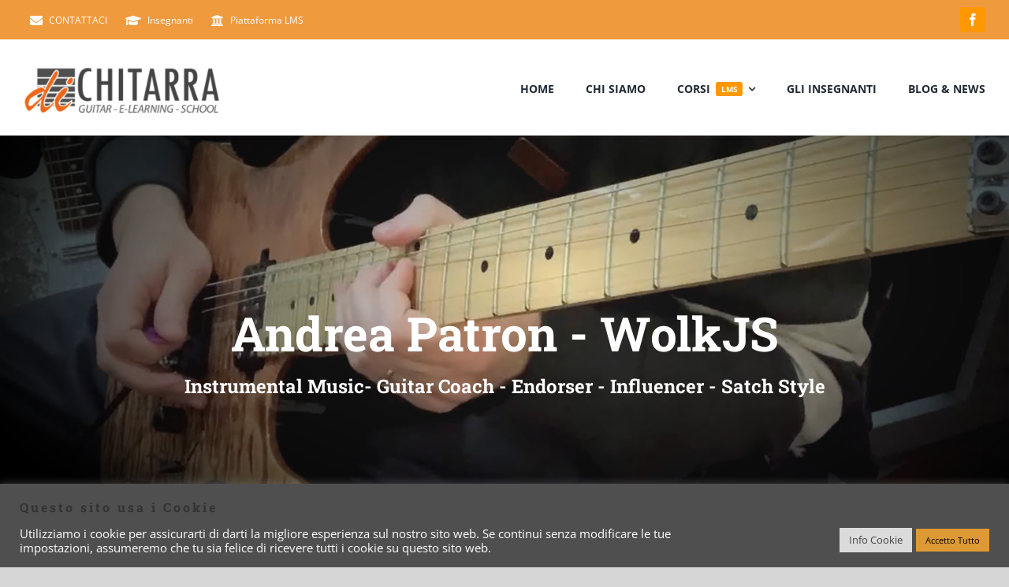

--- FILE ---
content_type: text/html; charset=UTF-8
request_url: https://www.dichitarra.it/insegnanti-qualificati/andrea-patron/
body_size: 25386
content:

<!DOCTYPE html>
<html class="avada-html-layout-wide avada-html-header-position-top avada-is-100-percent-template" lang="it-IT" prefix="og: http://ogp.me/ns# fb: http://ogp.me/ns/fb#">
<head>
	<meta http-equiv="X-UA-Compatible" content="IE=edge" />
	<meta http-equiv="Content-Type" content="text/html; charset=utf-8"/>
	<meta name="viewport" content="width=device-width, initial-scale=1" />
	<meta name='robots' content='index, follow, max-image-preview:large, max-snippet:-1, max-video-preview:-1' />

	<!-- This site is optimized with the Yoast SEO plugin v26.7 - https://yoast.com/wordpress/plugins/seo/ -->
	<title>Andrea Patron - WolkJS - Insegnante Chitarra Elettrica - diChitarra</title>
	<meta name="description" content="Insegnante di chitarra elettrica. Lezioni didattica a distanza. Stile Rock Strumentale HR/HM &amp; Blues. Per qualsiasi livello di apprendimento." />
	<link rel="canonical" href="https://www.dichitarra.it/insegnanti-qualificati/andrea-patron/" />
	<meta property="og:locale" content="it_IT" />
	<meta property="og:type" content="article" />
	<meta property="og:title" content="Andrea Patron - WolkJS - Lezioni di Chitarra Elettrica" />
	<meta property="og:description" content="Le sue competenze professionali lo rendono ad essere una figura molto richiesta sia per l’apprendimento dello strumento sia per i giovani o per chi comincia, ma si è dimostrato altrettanto valido anche per chi è già esperto o vuole affinare la sua tecnica." />
	<meta property="og:url" content="https://www.dichitarra.it/insegnanti-qualificati/andrea-patron/" />
	<meta property="og:site_name" content="diChitarra" />
	<meta property="article:modified_time" content="2024-01-09T14:24:32+00:00" />
	<meta property="og:image" content="http://www.dichitarra.it/wp-content/uploads/2024/01/lezioni_copertina_002-scaled.jpg" />
	<meta property="og:image:width" content="2560" />
	<meta property="og:image:height" content="1687" />
	<meta property="og:image:type" content="image/jpeg" />
	<meta name="twitter:card" content="summary_large_image" />
	<meta name="twitter:title" content="Andrea Patron - WolkJS - Lezioni di Chitarra Elettrica" />
	<meta name="twitter:description" content="Le sue competenze professionali lo rendono ad essere una figura molto richiesta sia per l’apprendimento dello strumento sia per i giovani o per chi comincia, ma si è dimostrato altrettanto valido anche per chi è già esperto o vuole affinare la sua tecnica." />
	<meta name="twitter:image" content="https://www.dichitarra.it/wp-content/uploads/2024/01/lezioni_copertina_002-scaled.jpg" />
	<meta name="twitter:label1" content="Tempo di lettura stimato" />
	<meta name="twitter:data1" content="4 minuti" />
	<script type="application/ld+json" class="yoast-schema-graph">{"@context":"https://schema.org","@graph":[{"@type":"WebPage","@id":"https://www.dichitarra.it/insegnanti-qualificati/andrea-patron/","url":"https://www.dichitarra.it/insegnanti-qualificati/andrea-patron/","name":"Andrea Patron - WolkJS - Insegnante Chitarra Elettrica - diChitarra","isPartOf":{"@id":"https://www.dichitarra.it/#website"},"datePublished":"2021-12-16T15:26:14+00:00","dateModified":"2024-01-09T14:24:32+00:00","description":"Insegnante di chitarra elettrica. Lezioni didattica a distanza. Stile Rock Strumentale HR/HM & Blues. Per qualsiasi livello di apprendimento.","breadcrumb":{"@id":"https://www.dichitarra.it/insegnanti-qualificati/andrea-patron/#breadcrumb"},"inLanguage":"it-IT","potentialAction":[{"@type":"ReadAction","target":["https://www.dichitarra.it/insegnanti-qualificati/andrea-patron/"]}]},{"@type":"BreadcrumbList","@id":"https://www.dichitarra.it/insegnanti-qualificati/andrea-patron/#breadcrumb","itemListElement":[{"@type":"ListItem","position":1,"name":"Home","item":"https://www.dichitarra.it/"},{"@type":"ListItem","position":2,"name":"Insegnanti Qualificati","item":"https://www.dichitarra.it/insegnanti-qualificati/"},{"@type":"ListItem","position":3,"name":"Insegnante &#8211; Andrea Patron (wolkjs) &#8211; The Satch Style"}]},{"@type":"WebSite","@id":"https://www.dichitarra.it/#website","url":"https://www.dichitarra.it/","name":"diChitarra","description":"Guitar E-Learning School","potentialAction":[{"@type":"SearchAction","target":{"@type":"EntryPoint","urlTemplate":"https://www.dichitarra.it/?s={search_term_string}"},"query-input":{"@type":"PropertyValueSpecification","valueRequired":true,"valueName":"search_term_string"}}],"inLanguage":"it-IT"}]}</script>
	<!-- / Yoast SEO plugin. -->


<link rel='dns-prefetch' href='//stats.wp.com' />
<link rel="alternate" type="application/rss+xml" title="diChitarra  &raquo; Feed" href="https://www.dichitarra.it/feed/" />
<link rel="alternate" type="application/rss+xml" title="diChitarra  &raquo; Feed dei commenti" href="https://www.dichitarra.it/comments/feed/" />
<link rel="alternate" type="text/calendar" title="diChitarra  &raquo; iCal Feed" href="https://www.dichitarra.it/events/?ical=1" />
		
		
		
				<link rel="alternate" title="oEmbed (JSON)" type="application/json+oembed" href="https://www.dichitarra.it/wp-json/oembed/1.0/embed?url=https%3A%2F%2Fwww.dichitarra.it%2Finsegnanti-qualificati%2Fandrea-patron%2F" />
<link rel="alternate" title="oEmbed (XML)" type="text/xml+oembed" href="https://www.dichitarra.it/wp-json/oembed/1.0/embed?url=https%3A%2F%2Fwww.dichitarra.it%2Finsegnanti-qualificati%2Fandrea-patron%2F&#038;format=xml" />
					<meta name="description" content="Info 
Nome: Andrea 
Cognome: Patron
 
Genere Musicale: Satch Style (Joe Satriani School), Musica Strumentale per chitarra, HR/HM, Rock Melodico, Blues. Canale Youtube: https://youtube.com/wolkjs Spotify: https://artist.sptfy.com/P5ZZ Facebook: https://www.facebook.com/wolk2012/ Instagram: https://www.instagram.com/andrea_patron_wolkjs_guitar/ LinkTree: https://linktr.ee/andrea_patron_wolkjs BandCamp: https://wolkjs.bandcamp.com/ SoundCloud:"/>
				
		<meta property="og:locale" content="it_IT"/>
		<meta property="og:type" content="article"/>
		<meta property="og:site_name" content="diChitarra "/>
		<meta property="og:title" content="Andrea Patron - WolkJS - Insegnante Chitarra Elettrica - diChitarra"/>
				<meta property="og:description" content="Info 
Nome: Andrea 
Cognome: Patron
 
Genere Musicale: Satch Style (Joe Satriani School), Musica Strumentale per chitarra, HR/HM, Rock Melodico, Blues. Canale Youtube: https://youtube.com/wolkjs Spotify: https://artist.sptfy.com/P5ZZ Facebook: https://www.facebook.com/wolk2012/ Instagram: https://www.instagram.com/andrea_patron_wolkjs_guitar/ LinkTree: https://linktr.ee/andrea_patron_wolkjs BandCamp: https://wolkjs.bandcamp.com/ SoundCloud:"/>
				<meta property="og:url" content="https://www.dichitarra.it/insegnanti-qualificati/andrea-patron/"/>
													<meta property="article:modified_time" content="2024-01-09T14:24:32+01:00"/>
											<meta property="og:image" content="https://www.dichitarra.it/wp-content/uploads/2020/05/dichitarra_logo-300x86.png"/>
		<meta property="og:image:width" content="300"/>
		<meta property="og:image:height" content="86"/>
		<meta property="og:image:type" content="image/png"/>
				<style id='wp-img-auto-sizes-contain-inline-css' type='text/css'>
img:is([sizes=auto i],[sizes^="auto," i]){contain-intrinsic-size:3000px 1500px}
/*# sourceURL=wp-img-auto-sizes-contain-inline-css */
</style>
<style id='wp-emoji-styles-inline-css' type='text/css'>

	img.wp-smiley, img.emoji {
		display: inline !important;
		border: none !important;
		box-shadow: none !important;
		height: 1em !important;
		width: 1em !important;
		margin: 0 0.07em !important;
		vertical-align: -0.1em !important;
		background: none !important;
		padding: 0 !important;
	}
/*# sourceURL=wp-emoji-styles-inline-css */
</style>
<link rel='stylesheet' id='contact-form-7-css' href='https://www.dichitarra.it/wp-content/plugins/contact-form-7/includes/css/styles.css?ver=6.1.4' type='text/css' media='all' />
<style id='contact-form-7-inline-css' type='text/css'>
.wpcf7 .wpcf7-recaptcha iframe {margin-bottom: 0;}.wpcf7 .wpcf7-recaptcha[data-align="center"] > div {margin: 0 auto;}.wpcf7 .wpcf7-recaptcha[data-align="right"] > div {margin: 0 0 0 auto;}
/*# sourceURL=contact-form-7-inline-css */
</style>
<link rel='stylesheet' id='cookie-law-info-css' href='https://www.dichitarra.it/wp-content/plugins/cookie-law-info/legacy/public/css/cookie-law-info-public.css?ver=3.3.9.1' type='text/css' media='all' />
<link rel='stylesheet' id='cookie-law-info-gdpr-css' href='https://www.dichitarra.it/wp-content/plugins/cookie-law-info/legacy/public/css/cookie-law-info-gdpr.css?ver=3.3.9.1' type='text/css' media='all' />
<link rel='stylesheet' id='fusion-dynamic-css-css' href='https://www.dichitarra.it/wp-content/uploads/fusion-styles/e865cbdbf77844f5c15b54d5e4244817.min.css?ver=3.14.2' type='text/css' media='all' />
<script type="text/javascript" src="https://www.dichitarra.it/wp-includes/js/jquery/jquery.min.js?ver=3.7.1" id="jquery-core-js"></script>
<script type="text/javascript" src="https://www.dichitarra.it/wp-includes/js/jquery/jquery-migrate.min.js?ver=3.4.1" id="jquery-migrate-js"></script>
<script type="text/javascript" id="cookie-law-info-js-extra">
/* <![CDATA[ */
var Cli_Data = {"nn_cookie_ids":[],"cookielist":[],"non_necessary_cookies":[],"ccpaEnabled":"","ccpaRegionBased":"","ccpaBarEnabled":"","strictlyEnabled":["necessary","obligatoire"],"ccpaType":"gdpr","js_blocking":"1","custom_integration":"","triggerDomRefresh":"","secure_cookies":""};
var cli_cookiebar_settings = {"animate_speed_hide":"500","animate_speed_show":"500","background":"#4f4f4f","border":"#b1a6a6c2","border_on":"","button_1_button_colour":"#dd9933","button_1_button_hover":"#b17a29","button_1_link_colour":"#fff","button_1_as_button":"1","button_1_new_win":"","button_2_button_colour":"#dbdbdb","button_2_button_hover":"#afafaf","button_2_link_colour":"#444","button_2_as_button":"1","button_2_hidebar":"","button_3_button_colour":"#dd3333","button_3_button_hover":"#b12929","button_3_link_colour":"#ffffff","button_3_as_button":"1","button_3_new_win":"","button_4_button_colour":"#dedfe0","button_4_button_hover":"#b2b2b3","button_4_link_colour":"#333333","button_4_as_button":"1","button_7_button_colour":"#dd9933","button_7_button_hover":"#b17a29","button_7_link_colour":"#000000","button_7_as_button":"1","button_7_new_win":"","font_family":"inherit","header_fix":"","notify_animate_hide":"1","notify_animate_show":"1","notify_div_id":"#cookie-law-info-bar","notify_position_horizontal":"left","notify_position_vertical":"bottom","scroll_close":"","scroll_close_reload":"","accept_close_reload":"","reject_close_reload":"","showagain_tab":"1","showagain_background":"#fff","showagain_border":"#000","showagain_div_id":"#cookie-law-info-again","showagain_x_position":"50px","text":"#ffffff","show_once_yn":"","show_once":"10000","logging_on":"","as_popup":"","popup_overlay":"1","bar_heading_text":"Questo sito usa i Cookie","cookie_bar_as":"banner","popup_showagain_position":"bottom-right","widget_position":"left"};
var log_object = {"ajax_url":"https://www.dichitarra.it/wp-admin/admin-ajax.php"};
//# sourceURL=cookie-law-info-js-extra
/* ]]> */
</script>
<script type="text/javascript" src="https://www.dichitarra.it/wp-content/plugins/cookie-law-info/legacy/public/js/cookie-law-info-public.js?ver=3.3.9.1" id="cookie-law-info-js"></script>
<link rel="https://api.w.org/" href="https://www.dichitarra.it/wp-json/" /><link rel="alternate" title="JSON" type="application/json" href="https://www.dichitarra.it/wp-json/wp/v2/pages/2682" /><link rel="EditURI" type="application/rsd+xml" title="RSD" href="https://www.dichitarra.it/xmlrpc.php?rsd" />

<link rel='shortlink' href='https://www.dichitarra.it/?p=2682' />
<meta name="tec-api-version" content="v1"><meta name="tec-api-origin" content="https://www.dichitarra.it"><link rel="alternate" href="https://www.dichitarra.it/wp-json/tribe/events/v1/" />	<style>img#wpstats{display:none}</style>
		<style type="text/css" id="css-fb-visibility">@media screen and (max-width: 640px){.fusion-no-small-visibility{display:none !important;}body .sm-text-align-center{text-align:center !important;}body .sm-text-align-left{text-align:left !important;}body .sm-text-align-right{text-align:right !important;}body .sm-text-align-justify{text-align:justify !important;}body .sm-flex-align-center{justify-content:center !important;}body .sm-flex-align-flex-start{justify-content:flex-start !important;}body .sm-flex-align-flex-end{justify-content:flex-end !important;}body .sm-mx-auto{margin-left:auto !important;margin-right:auto !important;}body .sm-ml-auto{margin-left:auto !important;}body .sm-mr-auto{margin-right:auto !important;}body .fusion-absolute-position-small{position:absolute;width:100%;}.awb-sticky.awb-sticky-small{ position: sticky; top: var(--awb-sticky-offset,0); }}@media screen and (min-width: 641px) and (max-width: 1024px){.fusion-no-medium-visibility{display:none !important;}body .md-text-align-center{text-align:center !important;}body .md-text-align-left{text-align:left !important;}body .md-text-align-right{text-align:right !important;}body .md-text-align-justify{text-align:justify !important;}body .md-flex-align-center{justify-content:center !important;}body .md-flex-align-flex-start{justify-content:flex-start !important;}body .md-flex-align-flex-end{justify-content:flex-end !important;}body .md-mx-auto{margin-left:auto !important;margin-right:auto !important;}body .md-ml-auto{margin-left:auto !important;}body .md-mr-auto{margin-right:auto !important;}body .fusion-absolute-position-medium{position:absolute;width:100%;}.awb-sticky.awb-sticky-medium{ position: sticky; top: var(--awb-sticky-offset,0); }}@media screen and (min-width: 1025px){.fusion-no-large-visibility{display:none !important;}body .lg-text-align-center{text-align:center !important;}body .lg-text-align-left{text-align:left !important;}body .lg-text-align-right{text-align:right !important;}body .lg-text-align-justify{text-align:justify !important;}body .lg-flex-align-center{justify-content:center !important;}body .lg-flex-align-flex-start{justify-content:flex-start !important;}body .lg-flex-align-flex-end{justify-content:flex-end !important;}body .lg-mx-auto{margin-left:auto !important;margin-right:auto !important;}body .lg-ml-auto{margin-left:auto !important;}body .lg-mr-auto{margin-right:auto !important;}body .fusion-absolute-position-large{position:absolute;width:100%;}.awb-sticky.awb-sticky-large{ position: sticky; top: var(--awb-sticky-offset,0); }}</style><style type="text/css">.recentcomments a{display:inline !important;padding:0 !important;margin:0 !important;}</style><link rel="icon" href="https://www.dichitarra.it/wp-content/uploads/2020/05/cropped-fav_icon-32x32.png" sizes="32x32" />
<link rel="icon" href="https://www.dichitarra.it/wp-content/uploads/2020/05/cropped-fav_icon-192x192.png" sizes="192x192" />
<link rel="apple-touch-icon" href="https://www.dichitarra.it/wp-content/uploads/2020/05/cropped-fav_icon-180x180.png" />
<meta name="msapplication-TileImage" content="https://www.dichitarra.it/wp-content/uploads/2020/05/cropped-fav_icon-270x270.png" />
		<style type="text/css" id="wp-custom-css">
			.fusion-logo img {
max-width: 200px;
margin-top: 5px
  
}
.fusion-social-network-icon {
	color:#fff !important;
}		</style>
				<script type="text/javascript">
			var doc = document.documentElement;
			doc.setAttribute( 'data-useragent', navigator.userAgent );
		</script>
		
	<style id='global-styles-inline-css' type='text/css'>
:root{--wp--preset--aspect-ratio--square: 1;--wp--preset--aspect-ratio--4-3: 4/3;--wp--preset--aspect-ratio--3-4: 3/4;--wp--preset--aspect-ratio--3-2: 3/2;--wp--preset--aspect-ratio--2-3: 2/3;--wp--preset--aspect-ratio--16-9: 16/9;--wp--preset--aspect-ratio--9-16: 9/16;--wp--preset--color--black: #000000;--wp--preset--color--cyan-bluish-gray: #abb8c3;--wp--preset--color--white: #ffffff;--wp--preset--color--pale-pink: #f78da7;--wp--preset--color--vivid-red: #cf2e2e;--wp--preset--color--luminous-vivid-orange: #ff6900;--wp--preset--color--luminous-vivid-amber: #fcb900;--wp--preset--color--light-green-cyan: #7bdcb5;--wp--preset--color--vivid-green-cyan: #00d084;--wp--preset--color--pale-cyan-blue: #8ed1fc;--wp--preset--color--vivid-cyan-blue: #0693e3;--wp--preset--color--vivid-purple: #9b51e0;--wp--preset--color--awb-color-1: rgba(255,255,255,1);--wp--preset--color--awb-color-2: rgba(246,246,246,1);--wp--preset--color--awb-color-3: rgba(231,228,226,1);--wp--preset--color--awb-color-4: rgba(240,154,62,1);--wp--preset--color--awb-color-5: rgba(126,136,144,1);--wp--preset--color--awb-color-6: rgba(116,116,116,1);--wp--preset--color--awb-color-7: rgba(51,60,78,1);--wp--preset--color--awb-color-8: rgba(51,51,51,1);--wp--preset--color--awb-color-custom-10: rgba(224,222,222,1);--wp--preset--color--awb-color-custom-11: rgba(229,229,229,1);--wp--preset--color--awb-color-custom-12: rgba(54,56,57,1);--wp--preset--color--awb-color-custom-13: rgba(242,241,240,1);--wp--preset--color--awb-color-custom-14: rgba(242,241,240,0.8);--wp--preset--color--awb-color-custom-15: rgba(101,188,123,1);--wp--preset--color--awb-color-custom-16: rgba(233,168,37,1);--wp--preset--color--awb-color-custom-17: rgba(250,249,248,1);--wp--preset--gradient--vivid-cyan-blue-to-vivid-purple: linear-gradient(135deg,rgb(6,147,227) 0%,rgb(155,81,224) 100%);--wp--preset--gradient--light-green-cyan-to-vivid-green-cyan: linear-gradient(135deg,rgb(122,220,180) 0%,rgb(0,208,130) 100%);--wp--preset--gradient--luminous-vivid-amber-to-luminous-vivid-orange: linear-gradient(135deg,rgb(252,185,0) 0%,rgb(255,105,0) 100%);--wp--preset--gradient--luminous-vivid-orange-to-vivid-red: linear-gradient(135deg,rgb(255,105,0) 0%,rgb(207,46,46) 100%);--wp--preset--gradient--very-light-gray-to-cyan-bluish-gray: linear-gradient(135deg,rgb(238,238,238) 0%,rgb(169,184,195) 100%);--wp--preset--gradient--cool-to-warm-spectrum: linear-gradient(135deg,rgb(74,234,220) 0%,rgb(151,120,209) 20%,rgb(207,42,186) 40%,rgb(238,44,130) 60%,rgb(251,105,98) 80%,rgb(254,248,76) 100%);--wp--preset--gradient--blush-light-purple: linear-gradient(135deg,rgb(255,206,236) 0%,rgb(152,150,240) 100%);--wp--preset--gradient--blush-bordeaux: linear-gradient(135deg,rgb(254,205,165) 0%,rgb(254,45,45) 50%,rgb(107,0,62) 100%);--wp--preset--gradient--luminous-dusk: linear-gradient(135deg,rgb(255,203,112) 0%,rgb(199,81,192) 50%,rgb(65,88,208) 100%);--wp--preset--gradient--pale-ocean: linear-gradient(135deg,rgb(255,245,203) 0%,rgb(182,227,212) 50%,rgb(51,167,181) 100%);--wp--preset--gradient--electric-grass: linear-gradient(135deg,rgb(202,248,128) 0%,rgb(113,206,126) 100%);--wp--preset--gradient--midnight: linear-gradient(135deg,rgb(2,3,129) 0%,rgb(40,116,252) 100%);--wp--preset--font-size--small: 11.25px;--wp--preset--font-size--medium: 20px;--wp--preset--font-size--large: 22.5px;--wp--preset--font-size--x-large: 42px;--wp--preset--font-size--normal: 15px;--wp--preset--font-size--xlarge: 30px;--wp--preset--font-size--huge: 45px;--wp--preset--spacing--20: 0.44rem;--wp--preset--spacing--30: 0.67rem;--wp--preset--spacing--40: 1rem;--wp--preset--spacing--50: 1.5rem;--wp--preset--spacing--60: 2.25rem;--wp--preset--spacing--70: 3.38rem;--wp--preset--spacing--80: 5.06rem;--wp--preset--shadow--natural: 6px 6px 9px rgba(0, 0, 0, 0.2);--wp--preset--shadow--deep: 12px 12px 50px rgba(0, 0, 0, 0.4);--wp--preset--shadow--sharp: 6px 6px 0px rgba(0, 0, 0, 0.2);--wp--preset--shadow--outlined: 6px 6px 0px -3px rgb(255, 255, 255), 6px 6px rgb(0, 0, 0);--wp--preset--shadow--crisp: 6px 6px 0px rgb(0, 0, 0);}:where(.is-layout-flex){gap: 0.5em;}:where(.is-layout-grid){gap: 0.5em;}body .is-layout-flex{display: flex;}.is-layout-flex{flex-wrap: wrap;align-items: center;}.is-layout-flex > :is(*, div){margin: 0;}body .is-layout-grid{display: grid;}.is-layout-grid > :is(*, div){margin: 0;}:where(.wp-block-columns.is-layout-flex){gap: 2em;}:where(.wp-block-columns.is-layout-grid){gap: 2em;}:where(.wp-block-post-template.is-layout-flex){gap: 1.25em;}:where(.wp-block-post-template.is-layout-grid){gap: 1.25em;}.has-black-color{color: var(--wp--preset--color--black) !important;}.has-cyan-bluish-gray-color{color: var(--wp--preset--color--cyan-bluish-gray) !important;}.has-white-color{color: var(--wp--preset--color--white) !important;}.has-pale-pink-color{color: var(--wp--preset--color--pale-pink) !important;}.has-vivid-red-color{color: var(--wp--preset--color--vivid-red) !important;}.has-luminous-vivid-orange-color{color: var(--wp--preset--color--luminous-vivid-orange) !important;}.has-luminous-vivid-amber-color{color: var(--wp--preset--color--luminous-vivid-amber) !important;}.has-light-green-cyan-color{color: var(--wp--preset--color--light-green-cyan) !important;}.has-vivid-green-cyan-color{color: var(--wp--preset--color--vivid-green-cyan) !important;}.has-pale-cyan-blue-color{color: var(--wp--preset--color--pale-cyan-blue) !important;}.has-vivid-cyan-blue-color{color: var(--wp--preset--color--vivid-cyan-blue) !important;}.has-vivid-purple-color{color: var(--wp--preset--color--vivid-purple) !important;}.has-black-background-color{background-color: var(--wp--preset--color--black) !important;}.has-cyan-bluish-gray-background-color{background-color: var(--wp--preset--color--cyan-bluish-gray) !important;}.has-white-background-color{background-color: var(--wp--preset--color--white) !important;}.has-pale-pink-background-color{background-color: var(--wp--preset--color--pale-pink) !important;}.has-vivid-red-background-color{background-color: var(--wp--preset--color--vivid-red) !important;}.has-luminous-vivid-orange-background-color{background-color: var(--wp--preset--color--luminous-vivid-orange) !important;}.has-luminous-vivid-amber-background-color{background-color: var(--wp--preset--color--luminous-vivid-amber) !important;}.has-light-green-cyan-background-color{background-color: var(--wp--preset--color--light-green-cyan) !important;}.has-vivid-green-cyan-background-color{background-color: var(--wp--preset--color--vivid-green-cyan) !important;}.has-pale-cyan-blue-background-color{background-color: var(--wp--preset--color--pale-cyan-blue) !important;}.has-vivid-cyan-blue-background-color{background-color: var(--wp--preset--color--vivid-cyan-blue) !important;}.has-vivid-purple-background-color{background-color: var(--wp--preset--color--vivid-purple) !important;}.has-black-border-color{border-color: var(--wp--preset--color--black) !important;}.has-cyan-bluish-gray-border-color{border-color: var(--wp--preset--color--cyan-bluish-gray) !important;}.has-white-border-color{border-color: var(--wp--preset--color--white) !important;}.has-pale-pink-border-color{border-color: var(--wp--preset--color--pale-pink) !important;}.has-vivid-red-border-color{border-color: var(--wp--preset--color--vivid-red) !important;}.has-luminous-vivid-orange-border-color{border-color: var(--wp--preset--color--luminous-vivid-orange) !important;}.has-luminous-vivid-amber-border-color{border-color: var(--wp--preset--color--luminous-vivid-amber) !important;}.has-light-green-cyan-border-color{border-color: var(--wp--preset--color--light-green-cyan) !important;}.has-vivid-green-cyan-border-color{border-color: var(--wp--preset--color--vivid-green-cyan) !important;}.has-pale-cyan-blue-border-color{border-color: var(--wp--preset--color--pale-cyan-blue) !important;}.has-vivid-cyan-blue-border-color{border-color: var(--wp--preset--color--vivid-cyan-blue) !important;}.has-vivid-purple-border-color{border-color: var(--wp--preset--color--vivid-purple) !important;}.has-vivid-cyan-blue-to-vivid-purple-gradient-background{background: var(--wp--preset--gradient--vivid-cyan-blue-to-vivid-purple) !important;}.has-light-green-cyan-to-vivid-green-cyan-gradient-background{background: var(--wp--preset--gradient--light-green-cyan-to-vivid-green-cyan) !important;}.has-luminous-vivid-amber-to-luminous-vivid-orange-gradient-background{background: var(--wp--preset--gradient--luminous-vivid-amber-to-luminous-vivid-orange) !important;}.has-luminous-vivid-orange-to-vivid-red-gradient-background{background: var(--wp--preset--gradient--luminous-vivid-orange-to-vivid-red) !important;}.has-very-light-gray-to-cyan-bluish-gray-gradient-background{background: var(--wp--preset--gradient--very-light-gray-to-cyan-bluish-gray) !important;}.has-cool-to-warm-spectrum-gradient-background{background: var(--wp--preset--gradient--cool-to-warm-spectrum) !important;}.has-blush-light-purple-gradient-background{background: var(--wp--preset--gradient--blush-light-purple) !important;}.has-blush-bordeaux-gradient-background{background: var(--wp--preset--gradient--blush-bordeaux) !important;}.has-luminous-dusk-gradient-background{background: var(--wp--preset--gradient--luminous-dusk) !important;}.has-pale-ocean-gradient-background{background: var(--wp--preset--gradient--pale-ocean) !important;}.has-electric-grass-gradient-background{background: var(--wp--preset--gradient--electric-grass) !important;}.has-midnight-gradient-background{background: var(--wp--preset--gradient--midnight) !important;}.has-small-font-size{font-size: var(--wp--preset--font-size--small) !important;}.has-medium-font-size{font-size: var(--wp--preset--font-size--medium) !important;}.has-large-font-size{font-size: var(--wp--preset--font-size--large) !important;}.has-x-large-font-size{font-size: var(--wp--preset--font-size--x-large) !important;}
/*# sourceURL=global-styles-inline-css */
</style>
<link rel='stylesheet' id='wp-block-library-css' href='https://www.dichitarra.it/wp-includes/css/dist/block-library/style.min.css?ver=926d533e748770202e18ca9741075319' type='text/css' media='all' />
<style id='wp-block-library-inline-css' type='text/css'>
/*wp_block_styles_on_demand_placeholder:69713048ac843*/
/*# sourceURL=wp-block-library-inline-css */
</style>
<style id='wp-block-library-theme-inline-css' type='text/css'>
.wp-block-audio :where(figcaption){color:#555;font-size:13px;text-align:center}.is-dark-theme .wp-block-audio :where(figcaption){color:#ffffffa6}.wp-block-audio{margin:0 0 1em}.wp-block-code{border:1px solid #ccc;border-radius:4px;font-family:Menlo,Consolas,monaco,monospace;padding:.8em 1em}.wp-block-embed :where(figcaption){color:#555;font-size:13px;text-align:center}.is-dark-theme .wp-block-embed :where(figcaption){color:#ffffffa6}.wp-block-embed{margin:0 0 1em}.blocks-gallery-caption{color:#555;font-size:13px;text-align:center}.is-dark-theme .blocks-gallery-caption{color:#ffffffa6}:root :where(.wp-block-image figcaption){color:#555;font-size:13px;text-align:center}.is-dark-theme :root :where(.wp-block-image figcaption){color:#ffffffa6}.wp-block-image{margin:0 0 1em}.wp-block-pullquote{border-bottom:4px solid;border-top:4px solid;color:currentColor;margin-bottom:1.75em}.wp-block-pullquote :where(cite),.wp-block-pullquote :where(footer),.wp-block-pullquote__citation{color:currentColor;font-size:.8125em;font-style:normal;text-transform:uppercase}.wp-block-quote{border-left:.25em solid;margin:0 0 1.75em;padding-left:1em}.wp-block-quote cite,.wp-block-quote footer{color:currentColor;font-size:.8125em;font-style:normal;position:relative}.wp-block-quote:where(.has-text-align-right){border-left:none;border-right:.25em solid;padding-left:0;padding-right:1em}.wp-block-quote:where(.has-text-align-center){border:none;padding-left:0}.wp-block-quote.is-large,.wp-block-quote.is-style-large,.wp-block-quote:where(.is-style-plain){border:none}.wp-block-search .wp-block-search__label{font-weight:700}.wp-block-search__button{border:1px solid #ccc;padding:.375em .625em}:where(.wp-block-group.has-background){padding:1.25em 2.375em}.wp-block-separator.has-css-opacity{opacity:.4}.wp-block-separator{border:none;border-bottom:2px solid;margin-left:auto;margin-right:auto}.wp-block-separator.has-alpha-channel-opacity{opacity:1}.wp-block-separator:not(.is-style-wide):not(.is-style-dots){width:100px}.wp-block-separator.has-background:not(.is-style-dots){border-bottom:none;height:1px}.wp-block-separator.has-background:not(.is-style-wide):not(.is-style-dots){height:2px}.wp-block-table{margin:0 0 1em}.wp-block-table td,.wp-block-table th{word-break:normal}.wp-block-table :where(figcaption){color:#555;font-size:13px;text-align:center}.is-dark-theme .wp-block-table :where(figcaption){color:#ffffffa6}.wp-block-video :where(figcaption){color:#555;font-size:13px;text-align:center}.is-dark-theme .wp-block-video :where(figcaption){color:#ffffffa6}.wp-block-video{margin:0 0 1em}:root :where(.wp-block-template-part.has-background){margin-bottom:0;margin-top:0;padding:1.25em 2.375em}
/*# sourceURL=/wp-includes/css/dist/block-library/theme.min.css */
</style>
<style id='classic-theme-styles-inline-css' type='text/css'>
/*! This file is auto-generated */
.wp-block-button__link{color:#fff;background-color:#32373c;border-radius:9999px;box-shadow:none;text-decoration:none;padding:calc(.667em + 2px) calc(1.333em + 2px);font-size:1.125em}.wp-block-file__button{background:#32373c;color:#fff;text-decoration:none}
/*# sourceURL=/wp-includes/css/classic-themes.min.css */
</style>
<link rel='stylesheet' id='cookie-law-info-table-css' href='https://www.dichitarra.it/wp-content/plugins/cookie-law-info/legacy/public/css/cookie-law-info-table.css?ver=3.3.9.1' type='text/css' media='all' />
</head>

<body class="wp-singular page-template page-template-100-width page-template-100-width-php page page-id-2682 page-child parent-pageid-14 wp-theme-Avada tribe-no-js fusion-image-hovers fusion-pagination-sizing fusion-button_type-flat fusion-button_span-yes fusion-button_gradient-linear avada-image-rollover-circle-no avada-image-rollover-yes avada-image-rollover-direction-fade fusion-body ltr fusion-sticky-header no-tablet-sticky-header no-mobile-sticky-header no-mobile-slidingbar avada-has-rev-slider-styles fusion-disable-outline fusion-sub-menu-fade mobile-logo-pos-left layout-wide-mode avada-has-boxed-modal-shadow-none layout-scroll-offset-full avada-has-zero-margin-offset-top fusion-top-header menu-text-align-center mobile-menu-design-modern fusion-hide-pagination-text fusion-header-layout-v3 avada-responsive avada-footer-fx-none avada-menu-highlight-style-bar fusion-search-form-classic fusion-main-menu-search-dropdown fusion-avatar-square avada-dropdown-styles avada-blog-layout-large avada-blog-archive-layout-grid avada-ec-not-100-width avada-ec-meta-layout-sidebar avada-header-shadow-no avada-menu-icon-position-left avada-has-megamenu-shadow avada-has-mainmenu-dropdown-divider avada-has-pagetitle-bg-full avada-has-100-footer avada-has-titlebar-hide avada-has-footer-widget-bg-image avada-has-pagination-padding avada-flyout-menu-direction-top avada-ec-views-v2" data-awb-post-id="2682">
		<a class="skip-link screen-reader-text" href="#content">Salta al contenuto</a>

	<div id="boxed-wrapper">
		
		<div id="wrapper" class="fusion-wrapper">
			<div id="home" style="position:relative;top:-1px;"></div>
												<div class="fusion-tb-header"><div class="fusion-fullwidth fullwidth-box fusion-builder-row-1 fusion-flex-container nonhundred-percent-fullwidth non-hundred-percent-height-scrolling fusion-custom-z-index" style="--link_hover_color: rgba(255,255,255,0.8);--link_color: #ffffff;--awb-border-radius-top-left:0px;--awb-border-radius-top-right:0px;--awb-border-radius-bottom-right:0px;--awb-border-radius-bottom-left:0px;--awb-z-index:1;--awb-background-color:#f09a3e;--awb-flex-wrap:wrap;" ><div class="fusion-builder-row fusion-row fusion-flex-align-items-center fusion-flex-content-wrap" style="max-width:calc( 1280px + 0px );margin-left: calc(-0px / 2 );margin-right: calc(-0px / 2 );"><div class="fusion-layout-column fusion_builder_column fusion-builder-column-0 fusion_builder_column_1_2 1_2 fusion-flex-column" style="--awb-bg-size:cover;--awb-width-large:50%;--awb-margin-top-large:2px;--awb-spacing-right-large:0px;--awb-margin-bottom-large:0px;--awb-spacing-left-large:0px;--awb-width-medium:50%;--awb-order-medium:0;--awb-spacing-right-medium:0px;--awb-spacing-left-medium:0px;--awb-width-small:100%;--awb-order-small:0;--awb-spacing-right-small:0px;--awb-spacing-left-small:0px;"><div class="fusion-column-wrapper fusion-column-has-shadow fusion-flex-justify-content-center fusion-content-layout-column"><nav class="awb-menu awb-menu_row awb-menu_em-hover mobile-mode-collapse-to-button awb-menu_icons-left awb-menu_dc-yes mobile-trigger-fullwidth-off awb-menu_mobile-toggle awb-menu_indent-left mobile-size-full-absolute loading mega-menu-loading awb-menu_desktop awb-menu_dropdown awb-menu_expand-right awb-menu_transition-fade" style="--awb-font-size:12px;--awb-text-transform:none;--awb-gap:15px;--awb-color:#ffffff;--awb-active-color:rgba(255,255,255,0.79);--awb-submenu-text-transform:none;--awb-icons-color:#ffffff;--awb-icons-hover-color:rgba(255,255,255,0.79);--awb-main-justify-content:flex-start;--awb-mobile-justify:flex-start;--awb-mobile-caret-left:auto;--awb-mobile-caret-right:0;--awb-fusion-font-family-typography:inherit;--awb-fusion-font-style-typography:normal;--awb-fusion-font-weight-typography:400;--awb-fusion-font-family-submenu-typography:inherit;--awb-fusion-font-style-submenu-typography:normal;--awb-fusion-font-weight-submenu-typography:400;--awb-fusion-font-family-mobile-typography:inherit;--awb-fusion-font-style-mobile-typography:normal;--awb-fusion-font-weight-mobile-typography:400;" aria-label="University Top Secondary Menu" data-breakpoint="0" data-count="0" data-transition-type="fade" data-transition-time="300" data-expand="right"><ul id="menu-university-top-secondary-menu" class="fusion-menu awb-menu__main-ul awb-menu__main-ul_row"><li  id="menu-item-1205"  class="menu-item menu-item-type-custom menu-item-object-custom menu-item-1205 awb-menu__li awb-menu__main-li awb-menu__main-li_regular"  data-item-id="1205"><span class="awb-menu__main-background-default awb-menu__main-background-default_fade"></span><span class="awb-menu__main-background-active awb-menu__main-background-active_fade"></span><a  href="mailto:webmaster@dichitarra.it" class="awb-menu__main-a awb-menu__main-a_regular fusion-flex-link"><span class="awb-menu__i awb-menu__i_main fusion-megamenu-icon"><i class="glyphicon  fa fa-envelope" aria-hidden="true"></i></span><span class="menu-text">CONTATTACI</span></a></li><li  id="menu-item-1207"  class="menu-item menu-item-type-custom menu-item-object-custom menu-item-1207 awb-menu__li awb-menu__main-li awb-menu__main-li_regular"  data-item-id="1207"><span class="awb-menu__main-background-default awb-menu__main-background-default_fade"></span><span class="awb-menu__main-background-active awb-menu__main-background-active_fade"></span><a  href="/insegnanti-qualificati/" class="awb-menu__main-a awb-menu__main-a_regular fusion-flex-link"><span class="awb-menu__i awb-menu__i_main fusion-megamenu-icon"><i class="glyphicon  fa fa-graduation-cap" aria-hidden="true"></i></span><span class="menu-text">Insegnanti</span></a></li><li  id="menu-item-1208"  class="menu-item menu-item-type-custom menu-item-object-custom menu-item-1208 awb-menu__li awb-menu__main-li awb-menu__main-li_regular"  data-item-id="1208"><span class="awb-menu__main-background-default awb-menu__main-background-default_fade"></span><span class="awb-menu__main-background-active awb-menu__main-background-active_fade"></span><a  href="https://lms.dichitarra.it/" class="awb-menu__main-a awb-menu__main-a_regular fusion-flex-link"><span class="awb-menu__i awb-menu__i_main fusion-megamenu-icon"><i class="glyphicon  fa fa-university" aria-hidden="true"></i></span><span class="menu-text">Piattaforma LMS</span></a></li></ul></nav></div></div><div class="fusion-layout-column fusion_builder_column fusion-builder-column-1 fusion_builder_column_1_2 1_2 fusion-flex-column fusion-no-small-visibility" style="--awb-bg-size:cover;--awb-width-large:50%;--awb-margin-top-large:0px;--awb-spacing-right-large:0px;--awb-margin-bottom-large:0px;--awb-spacing-left-large:0px;--awb-width-medium:50%;--awb-order-medium:0;--awb-spacing-right-medium:0px;--awb-spacing-left-medium:0px;--awb-width-small:100%;--awb-order-small:1;--awb-spacing-right-small:0px;--awb-spacing-left-small:0px;"><div class="fusion-column-wrapper fusion-column-has-shadow fusion-flex-justify-content-flex-end fusion-content-layout-row"><div class="fusion-social-links fusion-social-links-1" style="--awb-margin-top:0px;--awb-margin-right:0px;--awb-margin-bottom:0px;--awb-margin-left:0px;--awb-box-border-top:0px;--awb-box-border-right:0px;--awb-box-border-bottom:0px;--awb-box-border-left:0px;--awb-icon-colors-hover:rgba(255,152,0,0.8);--awb-box-colors-hover:rgba(255,152,0,0.8);--awb-box-border-color:var(--awb-color3);--awb-box-border-color-hover:var(--awb-color4);"><div class="fusion-social-networks boxed-icons color-type-custom"><div class="fusion-social-networks-wrapper"><a class="fusion-social-network-icon fusion-tooltip fusion-facebook awb-icon-facebook" style="color:#ffffff;font-size:16px;width:16px;background-color:#ff9800;border-color:#ff9800;border-radius:4px;" data-placement="bottom" data-title="Facebook" data-toggle="tooltip" title="Facebook" aria-label="facebook" target="_blank" rel="noopener noreferrer" href="https://www.facebook.com/DiChitarra/"></a></div></div></div></div></div></div></div><div class="fusion-fullwidth fullwidth-box fusion-builder-row-2 fusion-flex-container nonhundred-percent-fullwidth non-hundred-percent-height-scrolling fusion-sticky-container fusion-custom-z-index" style="--awb-border-radius-top-left:0px;--awb-border-radius-top-right:0px;--awb-border-radius-bottom-right:0px;--awb-border-radius-bottom-left:0px;--awb-z-index:99;--awb-padding-top:25px;--awb-padding-bottom:25px;--awb-padding-top-small:15px;--awb-padding-bottom-small:15px;--awb-margin-bottom:0px;--awb-min-height:60px;--awb-background-color:#ffffff;--awb-flex-wrap:wrap;--awb-box-shadow:0px 2px 5px 0px rgba(80,53,31,0.05);" data-transition-offset="0" data-scroll-offset="0" data-sticky-medium-visibility="1" data-sticky-large-visibility="1" ><div class="fusion-builder-row fusion-row fusion-flex-align-items-center fusion-flex-content-wrap" style="max-width:calc( 1280px + 0px );margin-left: calc(-0px / 2 );margin-right: calc(-0px / 2 );"><div class="fusion-layout-column fusion_builder_column fusion-builder-column-2 fusion_builder_column_1_4 1_4 fusion-flex-column fusion-column-inner-bg-wrapper" style="--awb-inner-bg-size:cover;--awb-width-large:25%;--awb-margin-top-large:0px;--awb-spacing-right-large:0px;--awb-margin-bottom-large:0px;--awb-spacing-left-large:0px;--awb-width-medium:35%;--awb-order-medium:0;--awb-spacing-right-medium:0px;--awb-spacing-left-medium:0px;--awb-width-small:75%;--awb-order-small:0;--awb-spacing-right-small:0px;--awb-spacing-left-small:0px;"><span class="fusion-column-inner-bg hover-type-none"><a class="fusion-column-anchor" href="https://www.dichitarra.it/"><span class="fusion-column-inner-bg-image"></span></a></span><div class="fusion-column-wrapper fusion-column-has-shadow fusion-flex-justify-content-flex-start fusion-content-layout-row fusion-content-nowrap"><div class="fusion-image-element " style="--awb-margin-right:10px;--awb-max-width:250px;--awb-caption-title-font-family:var(--h2_typography-font-family);--awb-caption-title-font-weight:var(--h2_typography-font-weight);--awb-caption-title-font-style:var(--h2_typography-font-style);--awb-caption-title-size:var(--h2_typography-font-size);--awb-caption-title-transform:var(--h2_typography-text-transform);--awb-caption-title-line-height:var(--h2_typography-line-height);--awb-caption-title-letter-spacing:var(--h2_typography-letter-spacing);"><span class=" has-fusion-standard-logo has-fusion-mobile-logo fusion-imageframe imageframe-none imageframe-1 hover-type-none"><a class="fusion-no-lightbox" href="https://www.dichitarra.it/" target="_self"><img decoding="async" src="https://www.dichitarra.it/wp-content/uploads/2020/05/dichitarra_logo-300x86.png" srcset="https://www.dichitarra.it/wp-content/uploads/2020/05/dichitarra_logo-300x86.png 1x, https://www.dichitarra.it/wp-content/uploads/2020/05/dichitarra_logo-300x86.png 2x" style="max-height:86px;height:auto;" retina_url="https://www.dichitarra.it/wp-content/uploads/2020/05/dichitarra_logo-300x86.png" width="300" height="86" class="img-responsive fusion-standard-logo disable-lazyload" alt="diChitarra Logo" /><img decoding="async" src="https://www.dichitarra.it/wp-content/uploads/2020/05/dichitarra_logo-300x86.png" srcset="https://www.dichitarra.it/wp-content/uploads/2020/05/dichitarra_logo-300x86.png 1x, https://www.dichitarra.it/wp-content/uploads/2020/05/dichitarra_logo-300x86.png 2x" style="max-height:86px;height:auto;" retina_url="https://www.dichitarra.it/wp-content/uploads/2020/05/dichitarra_logo-300x86.png" width="300" height="86" class="img-responsive fusion-mobile-logo disable-lazyload" alt="diChitarra Logo" /></a></span></div></div></div><div class="fusion-layout-column fusion_builder_column fusion-builder-column-3 fusion_builder_column_3_4 3_4 fusion-flex-column" style="--awb-bg-size:cover;--awb-width-large:75%;--awb-margin-top-large:0px;--awb-spacing-right-large:0px;--awb-margin-bottom-large:0px;--awb-spacing-left-large:0px;--awb-width-medium:65%;--awb-order-medium:0;--awb-spacing-right-medium:0px;--awb-spacing-left-medium:0px;--awb-width-small:25%;--awb-order-small:0;--awb-spacing-right-small:0px;--awb-spacing-left-small:0px;"><div class="fusion-column-wrapper fusion-column-has-shadow fusion-flex-justify-content-flex-start fusion-content-layout-column"><nav class="awb-menu awb-menu_row awb-menu_em-hover mobile-mode-collapse-to-button awb-menu_icons-left awb-menu_dc-yes mobile-trigger-fullwidth-off awb-menu_mobile-toggle awb-menu_indent-left mobile-size-full-absolute loading mega-menu-loading awb-menu_desktop awb-menu_dropdown awb-menu_expand-right awb-menu_transition-fade" style="--awb-font-size:14px;--awb-text-transform:none;--awb-gap:40px;--awb-justify-content:flex-end;--awb-items-padding-top:5px;--awb-active-color:#f09a3e;--awb-active-border-color:#f09a3e;--awb-submenu-bg:#f2f1f0;--awb-submenu-sep-color:rgba(226,226,226,0);--awb-submenu-active-bg:#ffffff;--awb-submenu-space:33px;--awb-submenu-text-transform:none;--awb-icons-hover-color:#f09a3e;--awb-main-justify-content:flex-start;--awb-mobile-nav-button-align-hor:flex-end;--awb-mobile-active-bg:#7bb3af;--awb-mobile-active-color:#ffffff;--awb-mobile-trigger-font-size:40px;--awb-trigger-padding-right:0px;--awb-trigger-padding-left:0px;--awb-mobile-trigger-color:#7bb3af;--awb-mobile-trigger-background-color:rgba(255,255,255,0);--awb-mobile-nav-trigger-bottom-margin:15px;--awb-mobile-sep-color:rgba(0,0,0,0);--awb-justify-title:flex-start;--awb-mobile-justify:flex-start;--awb-mobile-caret-left:auto;--awb-mobile-caret-right:0;--awb-box-shadow:0px 5px 0px 0px #f09a3e inset;;--awb-fusion-font-family-typography:&quot;Open Sans&quot;;--awb-fusion-font-style-typography:normal;--awb-fusion-font-weight-typography:700;--awb-fusion-font-family-submenu-typography:inherit;--awb-fusion-font-style-submenu-typography:normal;--awb-fusion-font-weight-submenu-typography:400;--awb-fusion-font-family-mobile-typography:inherit;--awb-fusion-font-style-mobile-typography:normal;--awb-fusion-font-weight-mobile-typography:400;" aria-label="University Main Menu" data-breakpoint="1210" data-count="1" data-transition-type="center" data-transition-time="300" data-expand="right"><button type="button" class="awb-menu__m-toggle awb-menu__m-toggle_no-text" aria-expanded="false" aria-controls="menu-university-main-menu"><span class="awb-menu__m-toggle-inner"><span class="collapsed-nav-text"><span class="screen-reader-text">Toggle Navigation</span></span><span class="awb-menu__m-collapse-icon awb-menu__m-collapse-icon_no-text"><span class="awb-menu__m-collapse-icon-open awb-menu__m-collapse-icon-open_no-text university-menu"></span><span class="awb-menu__m-collapse-icon-close awb-menu__m-collapse-icon-close_no-text university-close"></span></span></span></button><ul id="menu-university-main-menu" class="fusion-menu awb-menu__main-ul awb-menu__main-ul_row"><li  id="menu-item-2399"  class="menu-item menu-item-type-custom menu-item-object-custom menu-item-2399 awb-menu__li awb-menu__main-li awb-menu__main-li_regular"  data-item-id="2399"><span class="awb-menu__main-background-default awb-menu__main-background-default_center"></span><span class="awb-menu__main-background-active awb-menu__main-background-active_center"></span><a  href="/" class="awb-menu__main-a awb-menu__main-a_regular"><span class="menu-text">HOME</span></a></li><li  id="menu-item-2124"  class="menu-item menu-item-type-custom menu-item-object-custom menu-item-2124 awb-menu__li awb-menu__main-li awb-menu__main-li_regular"  data-item-id="2124"><span class="awb-menu__main-background-default awb-menu__main-background-default_center"></span><span class="awb-menu__main-background-active awb-menu__main-background-active_center"></span><a  href="/chi-siamo" class="awb-menu__main-a awb-menu__main-a_regular"><span class="menu-text">CHI SIAMO</span></a></li><li  id="menu-item-2402"  class="menu-item menu-item-type-post_type menu-item-object-page menu-item-has-children menu-item-2402 awb-menu__li awb-menu__main-li awb-menu__main-li_regular fusion-megamenu-menu "  data-item-id="2402"><span class="awb-menu__main-background-default awb-menu__main-background-default_center"></span><span class="awb-menu__main-background-active awb-menu__main-background-active_center"></span><a  href="https://www.dichitarra.it/piattaforma-lms/" class="awb-menu__main-a awb-menu__main-a_regular"><span class="menu-text">CORSI<span class="awb-menu__highlight" style="background-color:#ff9800;color:#ffffff;">LMS</span></span><span class="awb-menu__open-nav-submenu-hover"></span></a><button type="button" aria-label="Open submenu of CORSI" aria-expanded="false" class="awb-menu__open-nav-submenu_mobile awb-menu__open-nav-submenu_main"></button><div class="fusion-megamenu-wrapper fusion-columns-4 columns-per-row-4 columns-4 col-span-12 fusion-megamenu-fullwidth"><div class="row"><div class="fusion-megamenu-holder" style="width:1280px;" data-width="1280px"><ul class="fusion-megamenu"><li  id="menu-item-1191"  class="menu-item menu-item-type-custom menu-item-object-custom menu-item-has-children menu-item-1191 awb-menu__li fusion-megamenu-submenu fusion-megamenu-columns-4 col-lg-3 col-md-3 col-sm-3" ><div class='fusion-megamenu-title'><span class="awb-justify-title"><span class="fusion-megamenu-icon"><i class="glyphicon fa-chalkboard-teacher fas" aria-hidden="true"></i></span>Pattaforma LMS<span class="awb-menu__highlight" style="background-color:#ff9800;color:#ffffff;">ENTRA</span></span></div><div class="fusion-megamenu-widgets-container second-level-widget"><div id="text-7" class="widget widget_text" style="border-style: solid;border-color:transparent;border-width:0px;">			<div class="textwidget"><p>La Nostra Piattaforma LMS migliora l’esperienza formativa degli utenti, offrendo il massimo livello di risultati di apprendimento.</p>
</div>
		</div></div><ul class="sub-menu deep-level"><li  id="menu-item-1212"  class="menu-item menu-item-type-custom menu-item-object-custom menu-item-1212 awb-menu__li" ><a  href="/piattaforma-lms/" class="awb-menu__sub-a"><span><span class="fusion-megamenu-bullet"></span>Lezioni Varie</span></a></li><li  id="menu-item-1215"  class="menu-item menu-item-type-custom menu-item-object-custom menu-item-1215 awb-menu__li" ><a  href="/piattaforma-lms/" class="awb-menu__sub-a"><span><span class="fusion-megamenu-bullet"></span>Shred e Velocità</span></a></li><li  id="menu-item-1213"  class="menu-item menu-item-type-custom menu-item-object-custom menu-item-1213 awb-menu__li" ><a  href="/piattaforma-lms/" class="awb-menu__sub-a"><span><span class="fusion-megamenu-bullet"></span>Per Cominciare</span></a></li><li  id="menu-item-1214"  class="menu-item menu-item-type-custom menu-item-object-custom menu-item-1214 awb-menu__li" ><a  href="/piattaforma-lms/" class="awb-menu__sub-a"><span><span class="fusion-megamenu-bullet"></span>Tutti i Corsi</span></a></li></ul></li><li  id="menu-item-1192"  class="menu-item menu-item-type-custom menu-item-object-custom menu-item-1192 awb-menu__li fusion-megamenu-submenu fusion-megamenu-submenu-notitle fusion-megamenu-columns-4 col-lg-3 col-md-3 col-sm-3" ><div class="fusion-megamenu-widgets-container second-level-widget"><div id="media_image-2" class="widget widget_media_image" style="border-style: solid;border-color:transparent;border-width:0px;"><a href="https://www.dichitarra.it/piattaforma-lms/"><img fetchpriority="high" decoding="async" width="1280" height="720" src="https://www.dichitarra.it/wp-content/uploads/2020/07/001_maxresdefault.jpg" class="image wp-image-2125  attachment-full size-full" alt="" style="max-width: 100%; height: auto;" srcset="https://www.dichitarra.it/wp-content/uploads/2020/07/001_maxresdefault-200x113.jpg 200w, https://www.dichitarra.it/wp-content/uploads/2020/07/001_maxresdefault-300x169.jpg 300w, https://www.dichitarra.it/wp-content/uploads/2020/07/001_maxresdefault-400x225.jpg 400w, https://www.dichitarra.it/wp-content/uploads/2020/07/001_maxresdefault-600x338.jpg 600w, https://www.dichitarra.it/wp-content/uploads/2020/07/001_maxresdefault-768x432.jpg 768w, https://www.dichitarra.it/wp-content/uploads/2020/07/001_maxresdefault-800x450.jpg 800w, https://www.dichitarra.it/wp-content/uploads/2020/07/001_maxresdefault-1024x576.jpg 1024w, https://www.dichitarra.it/wp-content/uploads/2020/07/001_maxresdefault-1200x675.jpg 1200w, https://www.dichitarra.it/wp-content/uploads/2020/07/001_maxresdefault.jpg 1280w" sizes="(max-width: 1280px) 100vw, 1280px" /></a></div><div id="text-11" class="widget widget_text" style="border-style: solid;border-color:transparent;border-width:0px;">			<div class="textwidget"><h3 style="text-align: center; margin: 15px auto 20px auto;"><a href="/piattaforma-lms/">Lezioni Varie</a></h3>
</div>
		</div><div id="media_image-3" class="widget widget_media_image" style="border-style: solid;border-color:transparent;border-width:0px;"><a href="https://www.dichitarra.it/piattaforma-lms/" rel="httpsavadatheme-fusioncomuniversityavada_portfoliographic-design"><img decoding="async" width="1280" height="720" src="https://www.dichitarra.it/wp-content/uploads/2020/07/maxresdefault.jpg" class="image wp-image-2126  attachment-full size-full" alt="" style="max-width: 100%; height: auto;" srcset="https://www.dichitarra.it/wp-content/uploads/2020/07/maxresdefault-200x113.jpg 200w, https://www.dichitarra.it/wp-content/uploads/2020/07/maxresdefault-300x169.jpg 300w, https://www.dichitarra.it/wp-content/uploads/2020/07/maxresdefault-400x225.jpg 400w, https://www.dichitarra.it/wp-content/uploads/2020/07/maxresdefault-600x338.jpg 600w, https://www.dichitarra.it/wp-content/uploads/2020/07/maxresdefault-768x432.jpg 768w, https://www.dichitarra.it/wp-content/uploads/2020/07/maxresdefault-800x450.jpg 800w, https://www.dichitarra.it/wp-content/uploads/2020/07/maxresdefault-1024x576.jpg 1024w, https://www.dichitarra.it/wp-content/uploads/2020/07/maxresdefault-1200x675.jpg 1200w, https://www.dichitarra.it/wp-content/uploads/2020/07/maxresdefault.jpg 1280w" sizes="(max-width: 1280px) 100vw, 1280px" /></a></div><div id="text-12" class="widget widget_text" style="border-style: solid;border-color:transparent;border-width:0px;">			<div class="textwidget"><h3 style="text-align: center; margin: 15px auto 0px auto;"><a href="/piattaforma-lms/">Shred e Velocità</a></h3>
</div>
		</div></div></li><li  id="menu-item-1194"  class="menu-item menu-item-type-custom menu-item-object-custom menu-item-1194 awb-menu__li fusion-megamenu-submenu fusion-megamenu-submenu-notitle fusion-megamenu-columns-4 col-lg-3 col-md-3 col-sm-3" ><div class="fusion-megamenu-widgets-container second-level-widget"><div id="media_image-4" class="widget widget_media_image" style="border-style: solid;border-color:transparent;border-width:0px;"><a href="https://www.dichitarra.it/piattaforma-lms/"><img decoding="async" width="770" height="433" src="https://www.dichitarra.it/wp-content/uploads/2020/07/13233978.jpg" class="image wp-image-2128  attachment-full size-full" alt="" style="max-width: 100%; height: auto;" srcset="https://www.dichitarra.it/wp-content/uploads/2020/07/13233978-200x112.jpg 200w, https://www.dichitarra.it/wp-content/uploads/2020/07/13233978-300x169.jpg 300w, https://www.dichitarra.it/wp-content/uploads/2020/07/13233978-400x225.jpg 400w, https://www.dichitarra.it/wp-content/uploads/2020/07/13233978-600x337.jpg 600w, https://www.dichitarra.it/wp-content/uploads/2020/07/13233978-768x432.jpg 768w, https://www.dichitarra.it/wp-content/uploads/2020/07/13233978.jpg 770w" sizes="(max-width: 770px) 100vw, 770px" /></a></div><div id="text-13" class="widget widget_text" style="border-style: solid;border-color:transparent;border-width:0px;">			<div class="textwidget"><h3 style="text-align: center; margin: 15px auto 20px auto;"><a href="#">Per chi Comincia</a></h3>
</div>
		</div><div id="media_image-5" class="widget widget_media_image" style="border-style: solid;border-color:transparent;border-width:0px;"><a href="https://www.dichitarra.it/piattaforma-lms/"><img decoding="async" width="1365" height="1023" src="https://www.dichitarra.it/wp-content/uploads/2020/07/lifestyle-audient_sono_usb_audio_interface_for_electric_guitar_players-1.jpg" class="image wp-image-2130  attachment-full size-full" alt="" style="max-width: 100%; height: auto;" srcset="https://www.dichitarra.it/wp-content/uploads/2020/07/lifestyle-audient_sono_usb_audio_interface_for_electric_guitar_players-1-200x150.jpg 200w, https://www.dichitarra.it/wp-content/uploads/2020/07/lifestyle-audient_sono_usb_audio_interface_for_electric_guitar_players-1-300x225.jpg 300w, https://www.dichitarra.it/wp-content/uploads/2020/07/lifestyle-audient_sono_usb_audio_interface_for_electric_guitar_players-1-400x300.jpg 400w, https://www.dichitarra.it/wp-content/uploads/2020/07/lifestyle-audient_sono_usb_audio_interface_for_electric_guitar_players-1-600x450.jpg 600w, https://www.dichitarra.it/wp-content/uploads/2020/07/lifestyle-audient_sono_usb_audio_interface_for_electric_guitar_players-1-768x576.jpg 768w, https://www.dichitarra.it/wp-content/uploads/2020/07/lifestyle-audient_sono_usb_audio_interface_for_electric_guitar_players-1-800x600.jpg 800w, https://www.dichitarra.it/wp-content/uploads/2020/07/lifestyle-audient_sono_usb_audio_interface_for_electric_guitar_players-1-1024x767.jpg 1024w, https://www.dichitarra.it/wp-content/uploads/2020/07/lifestyle-audient_sono_usb_audio_interface_for_electric_guitar_players-1-1200x899.jpg 1200w, https://www.dichitarra.it/wp-content/uploads/2020/07/lifestyle-audient_sono_usb_audio_interface_for_electric_guitar_players-1.jpg 1365w" sizes="(max-width: 1365px) 100vw, 1365px" /></a></div><div id="text-14" class="widget widget_text" style="border-style: solid;border-color:transparent;border-width:0px;">			<div class="textwidget"><h3 style="text-align: center; margin: 15px auto 0px auto;"><a href="/piattaforma-lms/">Per il Basso</a></h3>
</div>
		</div></div></li><li  id="menu-item-2403"  class="menu-item menu-item-type-custom menu-item-object-custom menu-item-2403 awb-menu__li fusion-megamenu-submenu fusion-megamenu-submenu-notitle fusion-megamenu-columns-4 col-lg-3 col-md-3 col-sm-3"  style="background-image: url(https://www.dichitarra.it/wp-content/uploads/2020/07/8b22b6338b95bb91123b2a67a45bb88d.jpg);"></li></ul></div><div style="clear:both;"></div></div></div></li><li  id="menu-item-2132"  class="menu-item menu-item-type-custom menu-item-object-custom menu-item-2132 awb-menu__li awb-menu__main-li awb-menu__main-li_regular"  data-item-id="2132"><span class="awb-menu__main-background-default awb-menu__main-background-default_center"></span><span class="awb-menu__main-background-active awb-menu__main-background-active_center"></span><a  href="/insegnanti-qualificati/" class="awb-menu__main-a awb-menu__main-a_regular"><span class="menu-text">GLI INSEGNANTI</span></a></li><li  id="menu-item-2133"  class="menu-item menu-item-type-custom menu-item-object-custom menu-item-2133 awb-menu__li awb-menu__main-li awb-menu__main-li_regular"  data-item-id="2133"><span class="awb-menu__main-background-default awb-menu__main-background-default_center"></span><span class="awb-menu__main-background-active awb-menu__main-background-active_center"></span><a  href="#" class="awb-menu__main-a awb-menu__main-a_regular"><span class="menu-text">BLOG &#038; NEWS</span></a></li></ul></nav></div></div></div></div>
</div>		<div id="sliders-container" class="fusion-slider-visibility">
			<div id="fusion-slider-30" data-id="30" class="fusion-slider-container fusion-slider-2682" style="height:500px;max-width:100%;">
	<style type="text/css">
		#fusion-slider-30 .flex-direction-nav a {width:63px;height:63px;line-height:63px;font-size:25px;}	</style>
	<div class="fusion-slider-loading">Caricamento...</div>
		<div class="tfs-slider flexslider main-flex" style="max-width:100%;--typography_sensitivity:1;" data-slider_width="100%" data-slider_height="500px" data-slider_content_width="" data-full_screen="1" data-parallax="1" data-nav_arrows="0" data-autoplay="0" data-loop="0" data-animation="fade" data-slideshow_speed="7000" data-animation_speed="600" data-typo_sensitivity="1" data-typo_factor="1.5" data-nav_box_width="63px" data-nav_box_height="63px" data-nav_arrow_size="25px" data-slider_indicator="" data-slider_indicator_color="#ffffff" data-orderby="date" data-order="DESC" >
		<ul class="slides" style="max-width:100%;">
															<li class="slide-id-2780" data-mute="yes" data-loop="yes" data-autoplay="yes">
					<div class="slide-content-container slide-content-center" style="display: none;">
						<div class="slide-content" style="">
															<div class="heading ">
									<div class="fusion-title-sc-wrapper" style="">
										<div class="fusion-title title fusion-title-1 fusion-sep-none fusion-title-center fusion-title-text fusion-title-size-two" style="--awb-margin-bottom:0px;--awb-font-size:60px;"><h2 class="fusion-title-heading title-heading-center fusion-responsive-typography-calculated" style="margin:0;font-size:1em;--fontSize:60;line-height:1.33;">Andrea Patron - WolkJS</h2></div>									</div>
								</div>
																						<div class="caption ">
									<div class="fusion-title-sc-wrapper" style="">
										<div class="fusion-title title fusion-title-2 fusion-sep-none fusion-title-center fusion-title-text fusion-title-size-three" style="--awb-margin-bottom:0px;--awb-font-size:24px;"><h3 class="fusion-title-heading title-heading-center fusion-responsive-typography-calculated" style="margin:0;font-size:1em;--fontSize:24;line-height:1.2;">Instrumental Music- Guitar Coach - Endorser - Influencer - Satch Style</h3></div>									</div>
								</div>
																				</div>
					</div>
																									<div class="background background-image" style="background-image: url(https://www.dichitarra.it/wp-content/uploads/2021/12/cove-004_ok.jpg);max-width:100%;height:500px;filter: progid:DXImageTransform.Microsoft.AlphaImageLoader(src='https://www.dichitarra.it/wp-content/uploads/2021/12/cove-004_ok.jpg', sizingMethod='scale');" data-imgwidth="2560">
																							</div>
				</li>
					</ul>
	</div>
</div>
		</div>
											
			
						<main id="main" class="clearfix width-100">
				<div class="fusion-row" style="max-width:100%;">
<section id="content" class="full-width">
					<div id="post-2682" class="post-2682 page type-page status-publish hentry">
			<span class="entry-title rich-snippet-hidden">Insegnante &#8211; Andrea Patron (wolkjs) &#8211; The Satch Style</span><span class="vcard rich-snippet-hidden"><span class="fn"><a href="https://www.dichitarra.it/author/wolk-js73/" title="Articoli scritti da wolk.js73" rel="author">wolk.js73</a></span></span><span class="updated rich-snippet-hidden">2024-01-09T15:24:32+01:00</span>						<div class="post-content">
				<div class="fusion-fullwidth fullwidth-box fusion-builder-row-3 nonhundred-percent-fullwidth non-hundred-percent-height-scrolling" style="--awb-background-position:left top;--awb-border-sizes-top:0px;--awb-border-sizes-bottom:0px;--awb-border-sizes-left:0px;--awb-border-sizes-right:0px;--awb-border-color:#f5f5f5;--awb-border-radius-top-left:0px;--awb-border-radius-top-right:0px;--awb-border-radius-bottom-right:0px;--awb-border-radius-bottom-left:0px;--awb-padding-top:40px;--awb-padding-bottom:88px;--awb-margin-bottom:0px;--awb-background-color:#faf9f8;--awb-flex-wrap:wrap;" ><div class="fusion-builder-row fusion-row"><div class="fusion-layout-column fusion_builder_column fusion-builder-column-4 fusion_builder_column_1_3 1_3 fusion-one-third fusion-column-first" style="--awb-padding-top:45px;--awb-padding-right:30px;--awb-padding-bottom:30px;--awb-padding-left:30px;--awb-bg-color:#ffffff;--awb-bg-color-hover:#ffffff;--awb-bg-size:cover;--awb-border-color:#eaeaea;--awb-border-top:1px;--awb-border-right:1px;--awb-border-bottom:1px;--awb-border-left:1px;--awb-border-style:solid;--awb-margin-top:25px;--awb-margin-bottom:25pxx;width:30.6666%; margin-right: 4%;"><div class="fusion-column-wrapper fusion-flex-column-wrapper-legacy"><div class="fusion-column-content-centered"><div class="fusion-column-content"><div class="fusion-image-element in-legacy-container" style="--awb-max-width:256px;--awb-caption-title-font-family:var(--h2_typography-font-family);--awb-caption-title-font-weight:var(--h2_typography-font-weight);--awb-caption-title-font-style:var(--h2_typography-font-style);--awb-caption-title-size:var(--h2_typography-font-size);--awb-caption-title-transform:var(--h2_typography-text-transform);--awb-caption-title-line-height:var(--h2_typography-line-height);--awb-caption-title-letter-spacing:var(--h2_typography-letter-spacing);"><span class=" fusion-imageframe imageframe-glow imageframe-2 hover-type-none" style="-webkit-box-shadow: 0 0 3px rgba(0,0,0,0.3);box-shadow: 0 0 3px rgba(0,0,0,0.3);"><img decoding="async" width="256" height="256" alt="Andrea Patron wolkjs" title="wolk_js_002_ico" src="https://www.dichitarra.it/wp-content/uploads/2021/12/wolk_js_002_ico.jpg" class="img-responsive wp-image-2687" srcset="https://www.dichitarra.it/wp-content/uploads/2021/12/wolk_js_002_ico-200x200.jpg 200w, https://www.dichitarra.it/wp-content/uploads/2021/12/wolk_js_002_ico.jpg 256w" sizes="(max-width: 1000px) 100vw, 256px" /></span></div><div role="img" class="awb-stars-rating awb-stars-rating-1" aria-label="Rating: 4,50 out of 5"><div class="awb-stars-rating-icons-wrapper"><i class="fa-star fas awb-stars-rating-filled-icon"></i><i class="fa-star fas awb-stars-rating-filled-icon"></i><i class="fa-star fas awb-stars-rating-filled-icon"></i><i class="fa-star fas awb-stars-rating-filled-icon"></i><i class="fa-star fas awb-stars-rating-partial-icon-wrapper"><i class="fa-star fas awb-stars-rating-partial-icon" style="width:50%;"></i></i></div><div class="awb-stars-rating-text"><span>4,5</span> / <span>5</span></div></div><div class="fusion-title title fusion-title-3 fusion-sep-none fusion-title-text fusion-title-size-three" style="--awb-text-color:#f09a3e;--awb-margin-top:30px;--awb-margin-bottom:0px;"><h3 class="fusion-title-heading title-heading-left fusion-responsive-typography-calculated" style="margin:0;--fontSize:24;line-height:1.4;">Info</h3></div><ul style="--awb-item-padding-top:0px;--awb-iconcolor:#f09a3e;--awb-line-height:23.8px;--awb-icon-width:23.8px;--awb-icon-height:23.8px;--awb-icon-margin:9.8px;--awb-content-margin:33.6px;" class="fusion-checklist fusion-checklist-1 type-icons"><li class="fusion-li-item" style=""><span class="icon-wrapper circle-no"><i class="fusion-li-icon fa-arrow-alt-circle-right fas" aria-hidden="true"></i></span><div class="fusion-li-item-content">
<p><strong>Nome:</strong> Andrea</p>
</div></li><li class="fusion-li-item" style=""><span class="icon-wrapper circle-no"><i class="fusion-li-icon fa-arrow-alt-circle-right fas" aria-hidden="true"></i></span><div class="fusion-li-item-content">
<p><strong>Cognome: </strong>Patron<u></u><strong><u><br />
</u></strong></p>
</div></li><li class="fusion-li-item" style=""><span class="icon-wrapper circle-no"><i class="fusion-li-icon fa-arrow-alt-circle-right fas" aria-hidden="true"></i></span><div class="fusion-li-item-content">
<p><strong>Genere Musicale: </strong>Satch Style (Joe Satriani School), Musica Strumentale per chitarra, HR/HM, Rock Melodico, Blues.</p>
</div></li><li class="fusion-li-item" style=""><span class="icon-wrapper circle-no"><i class="fusion-li-icon fa-arrow-alt-circle-right fas" aria-hidden="true"></i></span><div class="fusion-li-item-content">
<p><strong>Canale Youtube: </strong><a href="https://www.youtube.com/wolkjs" target="_blank" rel="noopener">https://youtube.com/wolkjs</a><strong><br /></strong></p>
</div></li><li class="fusion-li-item" style=""><span class="icon-wrapper circle-no"><i class="fusion-li-icon fa-arrow-alt-circle-right fas" aria-hidden="true"></i></span><div class="fusion-li-item-content">
<p><strong>Spotify: </strong><a href="https://artist.sptfy.com/P5ZZ" target="_blank" rel="noopener">https://artist.sptfy.com/P5ZZ</a><strong><br /></strong></p>
</div></li><li class="fusion-li-item" style=""><span class="icon-wrapper circle-no"><i class="fusion-li-icon fa-arrow-alt-circle-right fas" aria-hidden="true"></i></span><div class="fusion-li-item-content">
<p><strong>Facebook: </strong><a href="https://www.facebook.com/wolk2012/" target="_blank" rel="noopener">https://www.facebook.com/wolk2012/</a></p>
</div></li><li class="fusion-li-item" style=""><span class="icon-wrapper circle-no"><i class="fusion-li-icon fa-arrow-alt-circle-right fas" aria-hidden="true"></i></span><div class="fusion-li-item-content">
<p><strong>Instagram:</strong> <a href="https://www.instagram.com/andrea_patron_wolkjs_guitar/" target="_blank" rel="noopener">https://www.instagram.com/andrea_patron_wolkjs_guitar/</a></p>
</div></li><li class="fusion-li-item" style=""><span class="icon-wrapper circle-no"><i class="fusion-li-icon fa-arrow-alt-circle-right fas" aria-hidden="true"></i></span><div class="fusion-li-item-content">
<p><strong>LinkTree: </strong><a href="https://linktr.ee/andrea_patron_wolkjs" target="_blank" rel="noopener">https://linktr.ee/andrea_patron_wolkjs</a></p>
</div></li><li class="fusion-li-item" style=""><span class="icon-wrapper circle-no"><i class="fusion-li-icon fa-arrow-alt-circle-right fas" aria-hidden="true"></i></span><div class="fusion-li-item-content">
<p><strong>BandCamp: </strong><a href="https://wolkjs.bandcamp.com/" target="_blank" rel="noopener">https://wolkjs.bandcamp.com/</a></p>
</div></li><li class="fusion-li-item" style=""><span class="icon-wrapper circle-no"><i class="fusion-li-icon fa-arrow-alt-circle-right fas" aria-hidden="true"></i></span><div class="fusion-li-item-content">
<p><strong>SoundCloud: </strong><a href="https://soundcloud.com/wolk-js" target="_blank" rel="noopener">https://soundcloud.com/wolk-js</a></p>
</div></li><li class="fusion-li-item" style=""><span class="icon-wrapper circle-no"><i class="fusion-li-icon fa-arrow-alt-circle-right fas" aria-hidden="true"></i></span><div class="fusion-li-item-content">
<p><strong>ReverbNation: </strong><a href="https://www.reverbnation.com/andreapatron" target="_blank" rel="noopener">https://www.reverbnation.com/wolk</a></p>
</div></li><li class="fusion-li-item" style=""><span class="icon-wrapper circle-no"><i class="fusion-li-icon fa-arrow-alt-circle-right fas" aria-hidden="true"></i></span><div class="fusion-li-item-content">
<p><strong>WebSite: </strong><a href="https://www.youtube.com/wolkjs/" target="_blank" rel="noopener">https://www.youtube.com/wolkjs/</a><strong><br /></strong></p>
</div></li><li class="fusion-li-item" style=""><span class="icon-wrapper circle-no"><i class="fusion-li-icon fa-arrow-alt-circle-right fas" aria-hidden="true"></i></span><div class="fusion-li-item-content">
<p><strong>Motto: </strong>“Andare coraggiosamente dove nessun uomo è stato prima. Cercare serenità ed armonia. il tutto naturalmente alla mia maniera, questo è quello che tento di fare”.<strong><br />
</strong></p>
</div></li></ul></div></div><div class="fusion-clearfix"></div></div></div><div class="fusion-layout-column fusion_builder_column fusion-builder-column-5 fusion_builder_column_2_3 2_3 fusion-two-third fusion-column-last" style="--awb-padding-top:45px;--awb-padding-right:30px;--awb-padding-bottom:30px;--awb-padding-left:30px;--awb-bg-color:#ffffff;--awb-bg-color-hover:#ffffff;--awb-bg-size:cover;--awb-border-color:#eaeaea;--awb-border-top:1px;--awb-border-right:1px;--awb-border-bottom:1px;--awb-border-left:1px;--awb-border-style:solid;--awb-margin-top:25px;--awb-margin-bottom:25px;width:65.3333%;"><div class="fusion-column-wrapper fusion-flex-column-wrapper-legacy"><div class="fusion-column-content-centered"><div class="fusion-column-content"><div class="fusion-title title fusion-title-4 fusion-sep-none fusion-title-text fusion-title-size-two" style="--awb-text-color:#ff9800;"><h2 class="fusion-title-heading title-heading-left fusion-responsive-typography-calculated" style="margin:0;--fontSize:34;line-height:1.47;">Biografia</h2></div><div class="fusion-text fusion-text-1" style="--awb-text-transform:none;"><p><strong>Andrea Patron</strong>, alias <strong>WolkJS</strong>, è nato e cresciuto sulle sponde est del fiume Brenta, presso una piccola frazione in provincia di Padova. Il suo interesse ed attitudine verso la musica è cominciata nel 1988, quando ha iniziato ad esprimere un interesse amatoriale per la chitarra. Nel <strong>1989</strong>, all&#8217;uscita dell&#8217;album<strong> “Flyning in a Blue Dream”</strong> del pluri riconosciuto Guitar Hero <strong>“<a href="http://www.satriani.com/" target="_blank" rel="noopener">Joe Satriani</a>”</strong>, attraverso particolari circostanze (“Volando in un sogno blu”), ha cominciato a studiare lo strumento in modo più assiduo e costante. Influenzato e coinvolto dallo stile acquisito dal “Satch”, per il tipo di musica strumentale e per lo spirito espressivo dei suoi brani, ha comunque appreso altri stili ed è stato toccato da influenze di altri noti musicisti quali: <strong>Ritchie Blackmore, Gary Moore, Steve Vai, Jimi Hendrix, ecc.</strong></p>
<p>Altre sue collaborazioni vedono la partecipazione di alcune vecchie conoscenze tra i musicisti di Padova tra cui: <strong><a href="https://www.alexderosso.com/" target="_blank" rel="noopener">Alex de Rosso</a>, Andrea Salvato, Jimmy Weinstein, Flavio Terrin, Francesco Ceoldo ed altri.</strong></p>
<p>Nel 2004 è stato l&#8217;unico Italiano a partecipare e a vincere il <strong>“Joe Satriani Contest”</strong> dell&#8217;epoca (<strong><a href="https://www.dichitarra.it/wp-content/uploads/2021/12/satch_contest_winners_2004_sito.jpg" target="_blank" rel="noopener">ScreenShot dal sito ufficiale 2004</a></strong>).</p>
</div><div class="fusion-text fusion-text-2" style="--awb-text-transform:none;--awb-margin-top:30px;"><p>Nel 2006 ha aumentato le sue qualifiche in<b> ambito professionale affiancando</b> tali<b> competenze</b> anche alla <b>sua schiera musicale</b>, tanto da rafforzarlo, senza fargli tralasciare la passione per un<b> genere di musica strumentale e sentimentale</b>, che tuttora lo vede impegnato ad <b>esprimere e diffondere</b> nei suoi <b>progetti</b> da solista.</p>
</div><div class="fusion-text fusion-text-3 fusion-text-no-margin" style="--awb-text-transform:none;--awb-margin-bottom:30px;"><p><strong>Attualmente</strong> svolge ruoli di amministrazione nel sito DiChitarra.it nel ruolo di Insegnante di Chitarra Elettrica. <a href="https://www.thomann.de/it/thlpg_ufcw8bh20a.html" target="_blank" rel="noopener"><strong>Premium Partner Thomann</strong></a> (dal 2016), ha pubblicato diverse recensioni di strumenti <a href="https://www.thomann.de/it/harley_benton.html?offid=1&amp;affid=610" target="_blank" rel="noopener"><strong>Harley Benton</strong></a>, e tante altre marche blasonate. Collabora assiduamente con produzioni per l&#8217;estero ma anche in Italia, e vanta diverse collaborazioni dedicate con <a href="http://www.jayparmar.com/" target="_blank" rel="noopener"><strong>Jay Parmar (UK)</strong> </a>, <a href="https://www.facebook.com/tebestudiouk/" target="_blank" rel="noopener"><strong>TebeStudio UK (UK),</strong></a> <a href="https://dancarsonmusic.wixsite.com/website" target="_blank" rel="noopener"><strong>Dan Carson Music (UK)</strong></a>, <strong><a href="http://www.umbybehboudi.altervista.org/site_it/Home.html" target="_blank" rel="noopener">HaishaMusic (IT),</a></strong> <a href="http://www.goldsmithrocks.com/" target="_blank" rel="noopener"><strong>Michael Goldsmith (DE)</strong></a> e tante altre.</p>
<p>Le sue competenze professionali lo rendono ad essere una <b>figura molto richiesta</b> sia per <b>l&#8217;apprendimento dello strumento</b> sia per i giovani o per chi comincia, ma si è dimostrato altrettanto valido anche per chi è già esperto o vuole affinare la sua tecnica.</p>
</div><div class="fusion-builder-row fusion-builder-row-inner fusion-row"><div class="fusion-layout-column fusion_builder_column_inner fusion-builder-nested-column-0 fusion_builder_column_inner_1_3 1_3 fusion-one-third fusion-column-first" style="--awb-bg-size:cover;width:33.333333333333%;width:calc(33.333333333333% - ( ( 4% ) * 0.33333333333333 ) );margin-right: 4%;"><div class="fusion-column-wrapper fusion-column-has-shadow fusion-flex-column-wrapper-legacy"><div class="fusion-column-content-centered"><div class="fusion-column-content"><div class="fusion-fa-align-center"><i class="fb-icon-element-1 fb-icon-element fontawesome-icon fa-photo-video fas circle-no fa-flip-horizontal" style="--awb-iconcolor:#ff9800;--awb-iconcolor-hover:#ff9800;--awb-circlecolor:#ffffff;--awb-font-size:92px;"></i></div></div></div><div class="fusion-clearfix"></div></div></div><div class="fusion-layout-column fusion_builder_column_inner fusion-builder-nested-column-1 fusion_builder_column_inner_2_3 2_3 fusion-two-third fusion-column-last" style="--awb-bg-size:cover;width:66.666666666667%;width:calc(66.666666666667% - ( ( 4% ) * 0.66666666666667 ) );"><div class="fusion-column-wrapper fusion-column-has-shadow fusion-flex-column-wrapper-legacy"><div class="fusion-text fusion-text-4" style="--awb-text-transform:none;"><p style="font-size: 18px; color: #ff9800;"><strong>Questo Insegnante è disponibile ad impartire lezioni, con didattica a distanza tramite Piattaforma LMS.</strong></p>
</div><div class="fusion-button-wrapper"><a class="fusion-button button-flat fusion-button-default-size button-default fusion-button-default button-1 fusion-button-span-no fusion-button-default-type" style="--button_text_transform:uppercase;" target="_self" href="mailto:wolk.js.73@gmail.com"><span class="fusion-button-icon-divider button-icon-divider-left"><i class="fa-envelope fas awb-button__icon awb-button__icon--default" aria-hidden="true"></i></span><span class="fusion-button-text awb-button__text awb-button__text--default fusion-button-text-left">Prendi Appuntamento per prenotare una lezione</span></a></div><div class="fusion-clearfix"></div></div></div></div></div></div><div class="fusion-clearfix"></div></div></div><div class="fusion-layout-column fusion_builder_column fusion-builder-column-6 fusion_builder_column_1_1 1_1 fusion-one-full fusion-column-first fusion-column-last" style="--awb-padding-top:40px;--awb-padding-right:30px;--awb-padding-bottom:30px;--awb-padding-left:30px;--awb-bg-color:#ffffff;--awb-bg-color-hover:#ffffff;--awb-bg-size:cover;--awb-border-color:#eaeaea;--awb-border-top:1px;--awb-border-right:1px;--awb-border-bottom:1px;--awb-border-left:1px;--awb-border-style:solid;--awb-margin-top:25px;--awb-margin-bottom:25px;"><div class="fusion-column-wrapper fusion-column-has-shadow fusion-flex-column-wrapper-legacy"><div class="fusion-title title fusion-title-5 fusion-sep-none fusion-title-text fusion-title-size-two" style="--awb-text-color:#ff9800;--awb-margin-bottom:0px;--awb-margin-left:50px;"><h2 class="fusion-title-heading title-heading-left fusion-responsive-typography-calculated" style="margin:0;--fontSize:34;line-height:1.47;">Corsi Assegnati</h2></div><div class="fusion-builder-row fusion-builder-row-inner fusion-row"><div class="fusion-layout-column fusion_builder_column_inner fusion-builder-nested-column-2 fusion_builder_column_inner_1_3 1_3 fusion-one-third fusion-column-first" style="--awb-bg-size:cover;width:33.333333333333%;width:calc(33.333333333333% - ( ( 4% ) * 0.33333333333333 ) );margin-right: 4%;"><div class="fusion-column-wrapper fusion-column-has-shadow fusion-flex-column-wrapper-legacy"><div class="fusion-image-element fusion-image-align-center in-legacy-container" style="text-align:center;--awb-margin-top:30px;--awb-margin-bottom:30px;--awb-caption-title-font-family:var(--h2_typography-font-family);--awb-caption-title-font-weight:var(--h2_typography-font-weight);--awb-caption-title-font-style:var(--h2_typography-font-style);--awb-caption-title-size:var(--h2_typography-font-size);--awb-caption-title-transform:var(--h2_typography-text-transform);--awb-caption-title-line-height:var(--h2_typography-line-height);--awb-caption-title-letter-spacing:var(--h2_typography-letter-spacing);"><div class="imageframe-align-center"><span class=" fusion-imageframe imageframe-none imageframe-3 hover-type-none"><a class="fusion-no-lightbox" href="https://www.dichitarra.it/10-esercizi-per-allenare-la-mano-sinsitra/" target="_self" aria-label="Corso di chitarra &#8211; 10 Esercizi per allenare e fortificare la mano sinistra"><img decoding="async" width="1920" height="1079" alt="Corso di chitarra - 10 Esercizi per allenare e fortificare la mano sinistra" src="http://www.dichitarra.it/wp-content/uploads/2024/01/corso-di-chitarra_copertina_004.jpg" class="img-responsive wp-image-2902" srcset="https://www.dichitarra.it/wp-content/uploads/2024/01/corso-di-chitarra_copertina_004-200x112.jpg 200w, https://www.dichitarra.it/wp-content/uploads/2024/01/corso-di-chitarra_copertina_004-400x225.jpg 400w, https://www.dichitarra.it/wp-content/uploads/2024/01/corso-di-chitarra_copertina_004-600x337.jpg 600w, https://www.dichitarra.it/wp-content/uploads/2024/01/corso-di-chitarra_copertina_004-800x450.jpg 800w, https://www.dichitarra.it/wp-content/uploads/2024/01/corso-di-chitarra_copertina_004-1200x674.jpg 1200w, https://www.dichitarra.it/wp-content/uploads/2024/01/corso-di-chitarra_copertina_004.jpg 1920w" sizes="(max-width: 1000px) 100vw, 600px" /></a></span></div></div><div class="fusion-aligncenter"><a class="fusion-button button-flat fusion-button-default-size button-default fusion-button-default button-2 fusion-button-span-no fusion-button-default-type" style="--button_text_transform:uppercase;" target="_self" href="https://www.dichitarra.it/10-esercizi-per-allenare-la-mano-sinsitra/"><span class="fusion-button-icon-divider button-icon-divider-left"><i class="fa-pencil-alt fas awb-button__icon awb-button__icon--default" aria-hidden="true"></i></span><span class="fusion-button-text awb-button__text awb-button__text--default fusion-button-text-left">Maggiori Dettagli</span></a></div><div class="fusion-clearfix"></div></div></div><div class="fusion-layout-column fusion_builder_column_inner fusion-builder-nested-column-3 fusion_builder_column_inner_2_3 2_3 fusion-two-third fusion-column-last" style="--awb-padding-top:27px;--awb-bg-size:cover;width:66.666666666667%;width:calc(66.666666666667% - ( ( 4% ) * 0.66666666666667 ) );"><div class="fusion-column-wrapper fusion-column-has-shadow fusion-flex-column-wrapper-legacy"><div class="fusion-text fusion-text-5" style="--awb-text-transform:none;"><p data-fusion-font="true; font-size: 14px;"><a href="https://www.dichitarra.it/10-esercizi-per-allenare-la-mano-sinsitra/"><b><span style="color: #f09a3e; font-size: 22px;" data-fusion-font="true">10 Esercizi per Allenare e Fortificare la mano Sinistra</span></b></a><br />
<span data-fusion-font="true"><br />
</span><strong style="font-size: 17px; line-height: 20px;" data-fusion-font="true">Allena e Fortifica la mano sinistra Corso di chitarra avanzato.</strong><span style="font-size: 17px; line-height: 20px;" data-fusion-font="true"> Questi esercizi vi prepareranno e vi terranno allenati per esecuzioni dinamiche, costruendo un buon imprinting con lo strumento.</span></p>
<div style="--awb-active-color:#ff9800;--awb-alignment:flex-start;--awb-text-font-size:16px;" role="img" class="awb-stars-rating awb-stars-rating-2" aria-label="Rating: 4,80 out of 5"><div class="awb-stars-rating-icons-wrapper"><i class="fa-star fas awb-stars-rating-filled-icon"></i><i class="fa-star fas awb-stars-rating-filled-icon"></i><i class="fa-star fas awb-stars-rating-filled-icon"></i><i class="fa-star fas awb-stars-rating-filled-icon"></i><i class="fa-star fas awb-stars-rating-partial-icon-wrapper"><i class="fa-star fas awb-stars-rating-partial-icon" style="width:79%;"></i></i></div><div class="awb-stars-rating-text"><span>4,8</span> / <span>5</span></div></div>
</div><div class="fusion-clearfix"></div></div></div></div><div class="fusion-clearfix"></div></div></div></div></div><div class="fusion-fullwidth fullwidth-box fusion-builder-row-4 nonhundred-percent-fullwidth non-hundred-percent-height-scrolling" style="--awb-background-position:left top;--awb-border-sizes-top:0px;--awb-border-sizes-bottom:0px;--awb-border-sizes-left:0px;--awb-border-sizes-right:0px;--awb-border-radius-top-left:0px;--awb-border-radius-top-right:0px;--awb-border-radius-bottom-right:0px;--awb-border-radius-bottom-left:0px;--awb-padding-top:50px;--awb-padding-bottom:45px;--awb-background-color:#333c4e;--awb-flex-wrap:wrap;" ><div class="fusion-builder-row fusion-row"><div class="fusion-layout-column fusion_builder_column fusion-builder-column-7 fusion_builder_column_1_1 1_1 fusion-one-full fusion-column-first fusion-column-last fusion-column-no-min-height" style="--awb-bg-blend:overlay;--awb-bg-size:cover;--awb-margin-top:4%;--awb-margin-bottom:3%;"><div class="fusion-column-wrapper fusion-flex-column-wrapper-legacy"><div class="fusion-text fusion-text-6"><h3 class="fusion-responsive-typography-calculated" style="text-align: center; font-size: 30px; color: #ffffff; --fontsize: 30; line-height: 1.4;" data-fontsize="30" data-lineheight="42px"><span style="color: #f09a3e;">Sei un Chitarrista</span> e vuoi espandere la tua attività e creatività?</h3>
</div><div class="fusion-sep-clear"></div><div class="fusion-separator fusion-full-width-sep" style="margin-left: auto;margin-right: auto;margin-top:-25px;width:100%;"></div><div class="fusion-sep-clear"></div><div class="fusion-text fusion-text-7"><p style="text-align: center; font-size: 20px;"><span style="color: #ffffff;">Diventa anche tu un insegnante DiChitarra.it. Scopri le opportunità che la nostra Piattaforma LMS </span><br />
<span style="color: #ffffff;">è in grado di offrirti. Compila il modulo sottostante e dicci chi sei, ti forniremo il Know-How gratuitamente per iniziare a Produrre e Gestire la tua didattica on-line.<br />
</span></p>
</div><div class="fusion-sep-clear"></div><div class="fusion-separator fusion-full-width-sep" style="margin-left: auto;margin-right: auto;margin-top:15px;width:100%;"></div><div class="fusion-sep-clear"></div>
<div class="wpcf7 no-js" id="wpcf7-f86-p2682-o1" lang="en-US" dir="ltr" data-wpcf7-id="86">
<div class="screen-reader-response"><p role="status" aria-live="polite" aria-atomic="true"></p> <ul></ul></div>
<form action="/insegnanti-qualificati/andrea-patron/#wpcf7-f86-p2682-o1" method="post" class="wpcf7-form init" aria-label="Contact form" novalidate="novalidate" data-status="init">
<fieldset class="hidden-fields-container"><input type="hidden" name="_wpcf7" value="86" /><input type="hidden" name="_wpcf7_version" value="6.1.4" /><input type="hidden" name="_wpcf7_locale" value="en_US" /><input type="hidden" name="_wpcf7_unit_tag" value="wpcf7-f86-p2682-o1" /><input type="hidden" name="_wpcf7_container_post" value="2682" /><input type="hidden" name="_wpcf7_posted_data_hash" value="" /><input type="hidden" name="_wpcf7_recaptcha_response" value="" />
</fieldset>
<div style="margin-bottom: 25px; margin-right:25px;" class="fusion-one-third fusion-layout-column fusion-spacing-yes">
	<p><span class="wpcf7-form-control-wrap" data-name="user-name"><input size="40" maxlength="400" class="wpcf7-form-control wpcf7-text wpcf7-validates-as-required" aria-required="true" aria-invalid="false" placeholder="Name" value="" type="text" name="user-name" /></span>
	</p>
</div>
<div style="margin-bottom: 25px; margin-right:25px;" class="fusion-one-third fusion-layout-column fusion-spacing-yes">
	<p><span class="wpcf7-form-control-wrap" data-name="user-email"><input size="40" maxlength="400" class="wpcf7-form-control wpcf7-email wpcf7-validates-as-required wpcf7-text wpcf7-validates-as-email" aria-required="true" aria-invalid="false" placeholder="Email" value="" type="email" name="user-email" /></span>
	</p>
</div>
<div style="margin-bottom: 25px; " class="fusion-one-third fusion-layout-column  fusion-spacing-yes fusion-column-last">
	<p><span class="wpcf7-form-control-wrap" data-name="user-tel"><input size="40" maxlength="400" class="wpcf7-form-control wpcf7-text" aria-invalid="false" placeholder="Telefono" value="" type="text" name="user-tel" /></span>
	</p>
</div>
<div style="margin-bottom: 25px; " class="fusion-one-full fusion-layout-column fusion-spacing-yes fusion-column-las">
	<p><span class="wpcf7-form-control-wrap" data-name="user-info"><textarea cols="40" rows="10" maxlength="2000" class="wpcf7-form-control wpcf7-textarea wpcf7-validates-as-required" aria-required="true" aria-invalid="false" placeholder="Dicci qualcosa di te..." name="user-info"></textarea></span>
	</p>
</div>
<div style="margin-bottom: 25px; margin-right:25px;" class="fusion-one-third fusion-layout-column fusion-spacing-yes ">
<span class="wpcf7-form-control-wrap recaptcha" data-name="recaptcha"><span data-sitekey="6LcXFasZAAAAAL2tisqVYrFXecSr9jmdEVj4tDuv" class="wpcf7-form-control wpcf7-recaptcha g-recaptcha"></span>
<noscript>
	<div class="grecaptcha-noscript">
		<iframe src="https://www.google.com/recaptcha/api/fallback?k=6LcXFasZAAAAAL2tisqVYrFXecSr9jmdEVj4tDuv" frameborder="0" scrolling="no" width="310" height="430">
		</iframe>
		<textarea name="g-recaptcha-response" rows="3" cols="40" placeholder="reCaptcha Response Here">
		</textarea>
	</div>
</noscript>
</span>
</div>
<div style="margin-bottom: 25px; margin-right:25px;" class="fusion-one-third fusion-layout-column fusion-spacing-yes">
	<p class="fusion-button" style="text-align:center; width:100%;"><input class="wpcf7-form-control wpcf7-submit has-spinner" type="submit" value="Send" />
	</p>
	<p><span class="wpcf7-form-control-wrap" data-name="accettazione-privacy"><span class="wpcf7-form-control wpcf7-acceptance"><span class="wpcf7-list-item"><input type="checkbox" name="accettazione-privacy" value="1" aria-invalid="false" /></span></span></span><span style="color: #fff !important">Accetta <a href="https://www.dichitarra.it/privacy-policy/" target="_blank" style="color: #fff !important" >l'informativa sulla privacy</a></span>.
	</p>
</div>
<div style="margin-bottom: 25px; " class="fusion-one-third fusion-layout-column fusion-spacing-yes fusion-column-last">
	<style type="text/css">.fusion-button.button-5 {border-radius:0px;}.fusion-button.button-5 .fusion-button-text {text-transform:uppercase;}
	</style>
	<p><a class="fusion-button button-flat fusion-button-default-size button-default button-5 fusion-button-default-span fusion-button-default-type" target="_self" href="mailto:webmaster@dichitarra.it"><span class="fusion-button-icon-divider button-icon-divider-left"><i class="fa-envelope fas"></i></span><span class="fusion-button-text fusion-button-text-left">Scrivi una Email</span></a>
	</p>
</div><p style="display: none !important;" class="akismet-fields-container" data-prefix="_wpcf7_ak_"><label>&#916;<textarea name="_wpcf7_ak_hp_textarea" cols="45" rows="8" maxlength="100"></textarea></label><input type="hidden" id="ak_js_1" name="_wpcf7_ak_js" value="68"/><script>document.getElementById( "ak_js_1" ).setAttribute( "value", ( new Date() ).getTime() );</script></p><div class="fusion-alert alert custom alert-custom fusion-alert-center wpcf7-response-output fusion-alert-capitalize awb-alert-native-link-color alert-dismissable awb-alert-close-boxed" style="--awb-border-top-left-radius:0px;--awb-border-top-right-radius:0px;--awb-border-bottom-left-radius:0px;--awb-border-bottom-right-radius:0px;" role="alert"><div class="fusion-alert-content-wrapper"><span class="fusion-alert-content"></span></div><button type="button" class="close toggle-alert" data-dismiss="alert" aria-label="Close">&times;</button></div>
</form>
</div>
<div class="fusion-clearfix"></div></div></div></div></div>

							</div>
												</div>
	</section>
						
					</div>  <!-- fusion-row -->
				</main>  <!-- #main -->
				
				
								
					
		<div class="fusion-footer">
					
	<footer class="fusion-footer-widget-area fusion-widget-area">
		<div class="fusion-row">
			<div class="fusion-columns fusion-columns-5 fusion-widget-area">
				
																									<div class="fusion-column col-lg-2 col-md-2 col-sm-2">
							<section id="text-19" class="fusion-footer-widget-column widget widget_text" style="border-style: solid;border-color:transparent;border-width:0px;"><h4 class="widget-title">Corsi</h4>			<div class="textwidget"><ul style="margin-top: -7px;">
<li><a href="/piattaforma-lms/">Per chi comincia</a></li>
<li><a href="/piattaforma-lms/">Shred &amp; Velocità</a></li>
<li><a href="/piattaforma-lms/">Lezioni varie</a></li>
<li><a href="/piattaforma-lms/">Per il Basso</a></li>
<li><a href="/piattaforma-lms/">Lezioni On -Demand</a></li>
</ul>
</div>
		<div style="clear:both;"></div></section>																					</div>
																										<div class="fusion-column col-lg-2 col-md-2 col-sm-2">
							<section id="custom_html-4" class="widget_text fusion-footer-widget-column widget widget_custom_html" style="border-style: solid;border-color:transparent;border-width:0px;"><h4 class="widget-title">Corso in Evidenza</h4><div class="textwidget custom-html-widget"><a href="/10-esercizi-per-allenare-la-mano-sinsitra/"><h4>10 Liks per Allenare e Fortificare la mano sinistra</h4><img src="https://www.dichitarra.it/wp-content/uploads/2021/04/10_licks_mano_sinistra_min.jpg" style="heigh:auto; width: 100%;"></a></div><div style="clear:both;"></div></section>																					</div>
																										<div class="fusion-column col-lg-2 col-md-2 col-sm-2">
							<section id="custom_html-5" class="widget_text fusion-footer-widget-column widget widget_custom_html" style="border-style: solid;border-color:transparent;border-width:0px;"><h4 class="widget-title">Articoli e Guide</h4><div class="textwidget custom-html-widget"><p>Sito attualmente Underconstruction. Vuoi partecipare all'editing e alla diffusione del mondo delle 6 corde?
</p>
<div class="fusion-align-block"><a class="fusion-button button-flat fusion-button-default-size button-default fusion-button-default button-3 fusion-button-span-yes fusion-button-default-type" target="_self" href="mailto:webmaster@dichitarra.it"><span class="fusion-button-icon-divider button-icon-divider-left"><i class="fa-pencil-alt fas awb-button__icon awb-button__icon--default" aria-hidden="true"></i></span><span class="fusion-button-text awb-button__text awb-button__text--default fusion-button-text-left">Contattaci</span></a></div></div><div style="clear:both;"></div></section>																					</div>
																										<div class="fusion-column col-lg-2 col-md-2 col-sm-2">
							<section id="custom_html-6" class="widget_text fusion-footer-widget-column widget widget_custom_html" style="border-style: solid;border-color:transparent;border-width:0px;"><h4 class="widget-title">Entra nella Community</h4><div class="textwidget custom-html-widget"><p>Grazie alle potenzialità della nostra piattaforma, avrai a disposizione tutti i materiali per organizzare e gestire la tua didattica in modo autonomo.
	<br /></p>
<a href="/privacy-policy/">Privacy Policy</a><br />
<a href="/termini-legali/">Termini Legali</a></div><div style="clear:both;"></div></section>																					</div>
																										<div class="fusion-column fusion-column-last col-lg-2 col-md-2 col-sm-2">
							<section id="custom_html-3" class="widget_text fusion-footer-widget-column widget widget_custom_html" style="border-style: solid;border-color:transparent;border-width:0px;"><h4 class="widget-title">DiChitarra.IT</h4><div class="textwidget custom-html-widget">Powerd by:
<br />
<ul style="--awb-iconcolor:#717171;--awb-line-height:23.8px;--awb-icon-width:23.8px;--awb-icon-height:23.8px;--awb-icon-margin:9.8px;--awb-content-margin:33.6px;" class="fusion-checklist fusion-checklist-2 fusion-checklist-default type-icons">
<li class="fusion-li-item" style=""><span class="icon-wrapper circle-no"><i class="fusion-li-icon fa fa-home" aria-hidden="true"></i></span><div class="fusion-li-item-content">
<p>A-System Beograd<br />
Ratka Mitrovica 181<br />
11000 Beograd (SRB)<br />
PIB: 103437795</p>
</div></li>
</ul></div><div style="clear:both;"></div></section>																					</div>
																		
				<div class="fusion-clearfix"></div>
			</div> <!-- fusion-columns -->
		</div> <!-- fusion-row -->
	</footer> <!-- fusion-footer-widget-area -->

	
	<footer id="footer" class="fusion-footer-copyright-area">
		<div class="fusion-row">
			<div class="fusion-copyright-content">

				<div class="fusion-copyright-notice">
		<div>
		©Powered by <a href="https://www.asysbeograd.com" target="_blank">A-System Beograd</a> | Design & Dev by: <a href="https://www.andreapatron.com/" target="_blank">Andrea Patron</a>	</div>
</div>
<div class="fusion-social-links-footer">
	<div class="fusion-social-networks"><div class="fusion-social-networks-wrapper"><a  class="fusion-social-network-icon fusion-tooltip fusion-facebook awb-icon-facebook" style data-placement="top" data-title="Facebook" data-toggle="tooltip" title="Facebook" href="https://www.facebook.com/DiChitarra/" target="_blank" rel="noreferrer"><span class="screen-reader-text">Facebook</span></a></div></div></div>

			</div> <!-- fusion-fusion-copyright-content -->
		</div> <!-- fusion-row -->
	</footer> <!-- #footer -->
		</div> <!-- fusion-footer -->

		
																</div> <!-- wrapper -->
		</div> <!-- #boxed-wrapper -->
				<a class="fusion-one-page-text-link fusion-page-load-link" tabindex="-1" href="#" aria-hidden="true">Page load link</a>

		<div class="avada-footer-scripts">
			<script type="text/javascript">var fusionNavIsCollapsed=function(e){var t,n;window.innerWidth<=e.getAttribute("data-breakpoint")?(e.classList.add("collapse-enabled"),e.classList.remove("awb-menu_desktop"),e.classList.contains("expanded")||window.dispatchEvent(new CustomEvent("fusion-mobile-menu-collapsed",{detail:{nav:e}})),(n=e.querySelectorAll(".menu-item-has-children.expanded")).length&&n.forEach(function(e){e.querySelector(".awb-menu__open-nav-submenu_mobile").setAttribute("aria-expanded","false")})):(null!==e.querySelector(".menu-item-has-children.expanded .awb-menu__open-nav-submenu_click")&&e.querySelector(".menu-item-has-children.expanded .awb-menu__open-nav-submenu_click").click(),e.classList.remove("collapse-enabled"),e.classList.add("awb-menu_desktop"),null!==e.querySelector(".awb-menu__main-ul")&&e.querySelector(".awb-menu__main-ul").removeAttribute("style")),e.classList.add("no-wrapper-transition"),clearTimeout(t),t=setTimeout(()=>{e.classList.remove("no-wrapper-transition")},400),e.classList.remove("loading")},fusionRunNavIsCollapsed=function(){var e,t=document.querySelectorAll(".awb-menu");for(e=0;e<t.length;e++)fusionNavIsCollapsed(t[e])};function avadaGetScrollBarWidth(){var e,t,n,l=document.createElement("p");return l.style.width="100%",l.style.height="200px",(e=document.createElement("div")).style.position="absolute",e.style.top="0px",e.style.left="0px",e.style.visibility="hidden",e.style.width="200px",e.style.height="150px",e.style.overflow="hidden",e.appendChild(l),document.body.appendChild(e),t=l.offsetWidth,e.style.overflow="scroll",t==(n=l.offsetWidth)&&(n=e.clientWidth),document.body.removeChild(e),jQuery("html").hasClass("awb-scroll")&&10<t-n?10:t-n}fusionRunNavIsCollapsed(),window.addEventListener("fusion-resize-horizontal",fusionRunNavIsCollapsed);</script><script type="speculationrules">
{"prefetch":[{"source":"document","where":{"and":[{"href_matches":"/*"},{"not":{"href_matches":["/wp-*.php","/wp-admin/*","/wp-content/uploads/*","/wp-content/*","/wp-content/plugins/*","/wp-content/themes/Avada/*","/*\\?(.+)"]}},{"not":{"selector_matches":"a[rel~=\"nofollow\"]"}},{"not":{"selector_matches":".no-prefetch, .no-prefetch a"}}]},"eagerness":"conservative"}]}
</script>
<!--googleoff: all--><div id="cookie-law-info-bar" data-nosnippet="true"><h5 class="cli_messagebar_head">Questo sito usa i Cookie</h5><span><div class="cli-bar-container cli-style-v2"><div class="cli-bar-message">Utilizziamo i cookie per assicurarti di darti la migliore esperienza sul nostro sito web. Se continui senza modificare le tue impostazioni, assumeremo che tu sia felice di ricevere tutti i cookie su questo sito web.</div><div class="cli-bar-btn_container"><a href="https://www.dichitarra.it/cookie-policy/" id="CONSTANT_OPEN_URL" target="_blank" class="medium cli-plugin-button cli-plugin-main-link">Info Cookie</a><a id="wt-cli-accept-all-btn" role='button' data-cli_action="accept_all" class="wt-cli-element small cli-plugin-button wt-cli-accept-all-btn cookie_action_close_header cli_action_button">Accetto Tutto</a></div></div></span></div><div id="cookie-law-info-again" data-nosnippet="true"><span id="cookie_hdr_showagain">Modifica Cookies</span></div><div class="cli-modal" data-nosnippet="true" id="cliSettingsPopup" tabindex="-1" role="dialog" aria-labelledby="cliSettingsPopup" aria-hidden="true">
  <div class="cli-modal-dialog" role="document">
	<div class="cli-modal-content cli-bar-popup">
		  <button type="button" class="cli-modal-close" id="cliModalClose">
			<svg class="" viewBox="0 0 24 24"><path d="M19 6.41l-1.41-1.41-5.59 5.59-5.59-5.59-1.41 1.41 5.59 5.59-5.59 5.59 1.41 1.41 5.59-5.59 5.59 5.59 1.41-1.41-5.59-5.59z"></path><path d="M0 0h24v24h-24z" fill="none"></path></svg>
			<span class="wt-cli-sr-only">Chiudi</span>
		  </button>
		  <div class="cli-modal-body">
			<div class="cli-container-fluid cli-tab-container">
	<div class="cli-row">
		<div class="cli-col-12 cli-align-items-stretch cli-px-0">
			<div class="cli-privacy-overview">
				<h4>Privacy Overview</h4>				<div class="cli-privacy-content">
					<div class="cli-privacy-content-text">This website uses cookies to improve your experience while you navigate through the website. Out of these, the cookies that are categorized as necessary are stored on your browser as they are essential for the working of basic functionalities of the website. We also use third-party cookies that help us analyze and understand how you use this website. These cookies will be stored in your browser only with your consent. You also have the option to opt-out of these cookies. But opting out of some of these cookies may affect your browsing experience.</div>
				</div>
				<a class="cli-privacy-readmore" aria-label="Mostra altro" role="button" data-readmore-text="Mostra altro" data-readless-text="Mostra meno"></a>			</div>
		</div>
		<div class="cli-col-12 cli-align-items-stretch cli-px-0 cli-tab-section-container">
												<div class="cli-tab-section">
						<div class="cli-tab-header">
							<a role="button" tabindex="0" class="cli-nav-link cli-settings-mobile" data-target="necessary" data-toggle="cli-toggle-tab">
								Necessary							</a>
															<div class="wt-cli-necessary-checkbox">
									<input type="checkbox" class="cli-user-preference-checkbox"  id="wt-cli-checkbox-necessary" data-id="checkbox-necessary" checked="checked"  />
									<label class="form-check-label" for="wt-cli-checkbox-necessary">Necessary</label>
								</div>
								<span class="cli-necessary-caption">Sempre abilitato</span>
													</div>
						<div class="cli-tab-content">
							<div class="cli-tab-pane cli-fade" data-id="necessary">
								<div class="wt-cli-cookie-description">
									Necessary cookies are absolutely essential for the website to function properly. These cookies ensure basic functionalities and security features of the website, anonymously.
<table class="cookielawinfo-row-cat-table cookielawinfo-winter"><thead><tr><th class="cookielawinfo-column-1">Cookie</th><th class="cookielawinfo-column-3">Durata</th><th class="cookielawinfo-column-4">Descrizione</th></tr></thead><tbody><tr class="cookielawinfo-row"><td class="cookielawinfo-column-1">cookielawinfo-checkbox-analytics</td><td class="cookielawinfo-column-3">11 months</td><td class="cookielawinfo-column-4">This cookie is set by GDPR Cookie Consent plugin. The cookie is used to store the user consent for the cookies in the category "Analytics".</td></tr><tr class="cookielawinfo-row"><td class="cookielawinfo-column-1">cookielawinfo-checkbox-functional</td><td class="cookielawinfo-column-3">11 months</td><td class="cookielawinfo-column-4">The cookie is set by GDPR cookie consent to record the user consent for the cookies in the category "Functional".</td></tr><tr class="cookielawinfo-row"><td class="cookielawinfo-column-1">cookielawinfo-checkbox-necessary</td><td class="cookielawinfo-column-3">11 months</td><td class="cookielawinfo-column-4">This cookie is set by GDPR Cookie Consent plugin. The cookies is used to store the user consent for the cookies in the category "Necessary".</td></tr><tr class="cookielawinfo-row"><td class="cookielawinfo-column-1">cookielawinfo-checkbox-others</td><td class="cookielawinfo-column-3">11 months</td><td class="cookielawinfo-column-4">This cookie is set by GDPR Cookie Consent plugin. The cookie is used to store the user consent for the cookies in the category "Other.</td></tr><tr class="cookielawinfo-row"><td class="cookielawinfo-column-1">cookielawinfo-checkbox-performance</td><td class="cookielawinfo-column-3">11 months</td><td class="cookielawinfo-column-4">This cookie is set by GDPR Cookie Consent plugin. The cookie is used to store the user consent for the cookies in the category "Performance".</td></tr><tr class="cookielawinfo-row"><td class="cookielawinfo-column-1">viewed_cookie_policy</td><td class="cookielawinfo-column-3">11 months</td><td class="cookielawinfo-column-4">The cookie is set by the GDPR Cookie Consent plugin and is used to store whether or not user has consented to the use of cookies. It does not store any personal data.</td></tr></tbody></table>								</div>
							</div>
						</div>
					</div>
																	<div class="cli-tab-section">
						<div class="cli-tab-header">
							<a role="button" tabindex="0" class="cli-nav-link cli-settings-mobile" data-target="functional" data-toggle="cli-toggle-tab">
								Functional							</a>
															<div class="cli-switch">
									<input type="checkbox" id="wt-cli-checkbox-functional" class="cli-user-preference-checkbox"  data-id="checkbox-functional" />
									<label for="wt-cli-checkbox-functional" class="cli-slider" data-cli-enable="Abilitato" data-cli-disable="Disabilitato"><span class="wt-cli-sr-only">Functional</span></label>
								</div>
													</div>
						<div class="cli-tab-content">
							<div class="cli-tab-pane cli-fade" data-id="functional">
								<div class="wt-cli-cookie-description">
									Functional cookies help to perform certain functionalities like sharing the content of the website on social media platforms, collect feedbacks, and other third-party features.
								</div>
							</div>
						</div>
					</div>
																	<div class="cli-tab-section">
						<div class="cli-tab-header">
							<a role="button" tabindex="0" class="cli-nav-link cli-settings-mobile" data-target="performance" data-toggle="cli-toggle-tab">
								Performance							</a>
															<div class="cli-switch">
									<input type="checkbox" id="wt-cli-checkbox-performance" class="cli-user-preference-checkbox"  data-id="checkbox-performance" />
									<label for="wt-cli-checkbox-performance" class="cli-slider" data-cli-enable="Abilitato" data-cli-disable="Disabilitato"><span class="wt-cli-sr-only">Performance</span></label>
								</div>
													</div>
						<div class="cli-tab-content">
							<div class="cli-tab-pane cli-fade" data-id="performance">
								<div class="wt-cli-cookie-description">
									Performance cookies are used to understand and analyze the key performance indexes of the website which helps in delivering a better user experience for the visitors.
								</div>
							</div>
						</div>
					</div>
																	<div class="cli-tab-section">
						<div class="cli-tab-header">
							<a role="button" tabindex="0" class="cli-nav-link cli-settings-mobile" data-target="analytics" data-toggle="cli-toggle-tab">
								Analytics							</a>
															<div class="cli-switch">
									<input type="checkbox" id="wt-cli-checkbox-analytics" class="cli-user-preference-checkbox"  data-id="checkbox-analytics" />
									<label for="wt-cli-checkbox-analytics" class="cli-slider" data-cli-enable="Abilitato" data-cli-disable="Disabilitato"><span class="wt-cli-sr-only">Analytics</span></label>
								</div>
													</div>
						<div class="cli-tab-content">
							<div class="cli-tab-pane cli-fade" data-id="analytics">
								<div class="wt-cli-cookie-description">
									Analytical cookies are used to understand how visitors interact with the website. These cookies help provide information on metrics the number of visitors, bounce rate, traffic source, etc.
								</div>
							</div>
						</div>
					</div>
																	<div class="cli-tab-section">
						<div class="cli-tab-header">
							<a role="button" tabindex="0" class="cli-nav-link cli-settings-mobile" data-target="advertisement" data-toggle="cli-toggle-tab">
								Advertisement							</a>
															<div class="cli-switch">
									<input type="checkbox" id="wt-cli-checkbox-advertisement" class="cli-user-preference-checkbox"  data-id="checkbox-advertisement" />
									<label for="wt-cli-checkbox-advertisement" class="cli-slider" data-cli-enable="Abilitato" data-cli-disable="Disabilitato"><span class="wt-cli-sr-only">Advertisement</span></label>
								</div>
													</div>
						<div class="cli-tab-content">
							<div class="cli-tab-pane cli-fade" data-id="advertisement">
								<div class="wt-cli-cookie-description">
									Advertisement cookies are used to provide visitors with relevant ads and marketing campaigns. These cookies track visitors across websites and collect information to provide customized ads.
								</div>
							</div>
						</div>
					</div>
																	<div class="cli-tab-section">
						<div class="cli-tab-header">
							<a role="button" tabindex="0" class="cli-nav-link cli-settings-mobile" data-target="others" data-toggle="cli-toggle-tab">
								Others							</a>
															<div class="cli-switch">
									<input type="checkbox" id="wt-cli-checkbox-others" class="cli-user-preference-checkbox"  data-id="checkbox-others" />
									<label for="wt-cli-checkbox-others" class="cli-slider" data-cli-enable="Abilitato" data-cli-disable="Disabilitato"><span class="wt-cli-sr-only">Others</span></label>
								</div>
													</div>
						<div class="cli-tab-content">
							<div class="cli-tab-pane cli-fade" data-id="others">
								<div class="wt-cli-cookie-description">
									Other uncategorized cookies are those that are being analyzed and have not been classified into a category as yet.
								</div>
							</div>
						</div>
					</div>
										</div>
	</div>
</div>
		  </div>
		  <div class="cli-modal-footer">
			<div class="wt-cli-element cli-container-fluid cli-tab-container">
				<div class="cli-row">
					<div class="cli-col-12 cli-align-items-stretch cli-px-0">
						<div class="cli-tab-footer wt-cli-privacy-overview-actions">
						
															<a id="wt-cli-privacy-save-btn" role="button" tabindex="0" data-cli-action="accept" class="wt-cli-privacy-btn cli_setting_save_button wt-cli-privacy-accept-btn cli-btn">ACCETTA E SALVA</a>
													</div>
						
					</div>
				</div>
			</div>
		</div>
	</div>
  </div>
</div>
<div class="cli-modal-backdrop cli-fade cli-settings-overlay"></div>
<div class="cli-modal-backdrop cli-fade cli-popupbar-overlay"></div>
<!--googleon: all-->		<script>
		( function ( body ) {
			'use strict';
			body.className = body.className.replace( /\btribe-no-js\b/, 'tribe-js' );
		} )( document.body );
		</script>
		<script> /* <![CDATA[ */var tribe_l10n_datatables = {"aria":{"sort_ascending":": activate to sort column ascending","sort_descending":": activate to sort column descending"},"length_menu":"Show _MENU_ entries","empty_table":"No data available in table","info":"Showing _START_ to _END_ of _TOTAL_ entries","info_empty":"Showing 0 to 0 of 0 entries","info_filtered":"(filtered from _MAX_ total entries)","zero_records":"No matching records found","search":"Search:","all_selected_text":"All items on this page were selected. ","select_all_link":"Select all pages","clear_selection":"Clear Selection.","pagination":{"all":"All","next":"Next","previous":"Previous"},"select":{"rows":{"0":"","_":": Selected %d rows","1":": Selected 1 row"}},"datepicker":{"dayNames":["domenica","luned\u00ec","marted\u00ec","mercoled\u00ec","gioved\u00ec","venerd\u00ec","sabato"],"dayNamesShort":["Dom","Lun","Mar","Mer","Gio","Ven","Sab"],"dayNamesMin":["D","L","M","M","G","V","S"],"monthNames":["Gennaio","Febbraio","Marzo","Aprile","Maggio","Giugno","Luglio","Agosto","Settembre","Ottobre","Novembre","Dicembre"],"monthNamesShort":["Gennaio","Febbraio","Marzo","Aprile","Maggio","Giugno","Luglio","Agosto","Settembre","Ottobre","Novembre","Dicembre"],"monthNamesMin":["Gen","Feb","Mar","Apr","Mag","Giu","Lug","Ago","Set","Ott","Nov","Dic"],"nextText":"Next","prevText":"Prev","currentText":"Today","closeText":"Done","today":"Today","clear":"Clear"}};/* ]]> */ </script><script type="text/javascript" src="https://www.dichitarra.it/wp-content/plugins/the-events-calendar/common/build/js/user-agent.js?ver=da75d0bdea6dde3898df" id="tec-user-agent-js"></script>
<script type="text/javascript" src="https://www.dichitarra.it/wp-includes/js/dist/hooks.min.js?ver=dd5603f07f9220ed27f1" id="wp-hooks-js"></script>
<script type="text/javascript" src="https://www.dichitarra.it/wp-includes/js/dist/i18n.min.js?ver=c26c3dc7bed366793375" id="wp-i18n-js"></script>
<script type="text/javascript" id="wp-i18n-js-after">
/* <![CDATA[ */
wp.i18n.setLocaleData( { 'text direction\u0004ltr': [ 'ltr' ] } );
//# sourceURL=wp-i18n-js-after
/* ]]> */
</script>
<script type="text/javascript" src="https://www.dichitarra.it/wp-content/plugins/contact-form-7/includes/swv/js/index.js?ver=6.1.4" id="swv-js"></script>
<script type="text/javascript" id="contact-form-7-js-translations">
/* <![CDATA[ */
( function( domain, translations ) {
	var localeData = translations.locale_data[ domain ] || translations.locale_data.messages;
	localeData[""].domain = domain;
	wp.i18n.setLocaleData( localeData, domain );
} )( "contact-form-7", {"translation-revision-date":"2026-01-14 20:31:08+0000","generator":"GlotPress\/4.0.3","domain":"messages","locale_data":{"messages":{"":{"domain":"messages","plural-forms":"nplurals=2; plural=n != 1;","lang":"it"},"This contact form is placed in the wrong place.":["Questo modulo di contatto \u00e8 posizionato nel posto sbagliato."],"Error:":["Errore:"]}},"comment":{"reference":"includes\/js\/index.js"}} );
//# sourceURL=contact-form-7-js-translations
/* ]]> */
</script>
<script type="text/javascript" id="contact-form-7-js-before">
/* <![CDATA[ */
var wpcf7 = {
    "api": {
        "root": "https:\/\/www.dichitarra.it\/wp-json\/",
        "namespace": "contact-form-7\/v1"
    }
};
//# sourceURL=contact-form-7-js-before
/* ]]> */
</script>
<script type="text/javascript" src="https://www.dichitarra.it/wp-content/plugins/contact-form-7/includes/js/index.js?ver=6.1.4" id="contact-form-7-js"></script>
<script type="text/javascript" id="jetpack-stats-js-before">
/* <![CDATA[ */
_stq = window._stq || [];
_stq.push([ "view", {"v":"ext","blog":"218400127","post":"2682","tz":"1","srv":"www.dichitarra.it","j":"1:15.4"} ]);
_stq.push([ "clickTrackerInit", "218400127", "2682" ]);
//# sourceURL=jetpack-stats-js-before
/* ]]> */
</script>
<script type="text/javascript" src="https://stats.wp.com/e-202604.js" id="jetpack-stats-js" defer="defer" data-wp-strategy="defer"></script>
<script type="text/javascript" src="https://www.dichitarra.it/wp-content/plugins/wpcf7-recaptcha/assets/js/wpcf7-recaptcha-controls.js?ver=1.2" id="wpcf7-recaptcha-controls-js"></script>
<script type="text/javascript" id="google-recaptcha-js-extra">
/* <![CDATA[ */
var wpcf7iqfix = {"recaptcha_empty":"Dimostra di non essere un robot.","response_err":"wpcf7-recaptcha: impossibile verificare la risposta reCaptcha."};
//# sourceURL=google-recaptcha-js-extra
/* ]]> */
</script>
<script type="text/javascript" src="https://www.google.com/recaptcha/api.js?hl=it_IT&amp;onload=recaptchaCallback&amp;render=explicit&amp;ver=2.0" id="google-recaptcha-js"></script>
<script defer type="text/javascript" src="https://www.dichitarra.it/wp-content/plugins/akismet/_inc/akismet-frontend.js?ver=1763484988" id="akismet-frontend-js"></script>
<script type="text/javascript" src="https://www.dichitarra.it/wp-content/uploads/fusion-scripts/abbcf44663b29bf63f11bcfa52e04f44.min.js?ver=3.14.2" id="fusion-scripts-js"></script>
<script id="wp-emoji-settings" type="application/json">
{"baseUrl":"https://s.w.org/images/core/emoji/17.0.2/72x72/","ext":".png","svgUrl":"https://s.w.org/images/core/emoji/17.0.2/svg/","svgExt":".svg","source":{"concatemoji":"https://www.dichitarra.it/wp-includes/js/wp-emoji-release.min.js?ver=926d533e748770202e18ca9741075319"}}
</script>
<script type="module">
/* <![CDATA[ */
/*! This file is auto-generated */
const a=JSON.parse(document.getElementById("wp-emoji-settings").textContent),o=(window._wpemojiSettings=a,"wpEmojiSettingsSupports"),s=["flag","emoji"];function i(e){try{var t={supportTests:e,timestamp:(new Date).valueOf()};sessionStorage.setItem(o,JSON.stringify(t))}catch(e){}}function c(e,t,n){e.clearRect(0,0,e.canvas.width,e.canvas.height),e.fillText(t,0,0);t=new Uint32Array(e.getImageData(0,0,e.canvas.width,e.canvas.height).data);e.clearRect(0,0,e.canvas.width,e.canvas.height),e.fillText(n,0,0);const a=new Uint32Array(e.getImageData(0,0,e.canvas.width,e.canvas.height).data);return t.every((e,t)=>e===a[t])}function p(e,t){e.clearRect(0,0,e.canvas.width,e.canvas.height),e.fillText(t,0,0);var n=e.getImageData(16,16,1,1);for(let e=0;e<n.data.length;e++)if(0!==n.data[e])return!1;return!0}function u(e,t,n,a){switch(t){case"flag":return n(e,"\ud83c\udff3\ufe0f\u200d\u26a7\ufe0f","\ud83c\udff3\ufe0f\u200b\u26a7\ufe0f")?!1:!n(e,"\ud83c\udde8\ud83c\uddf6","\ud83c\udde8\u200b\ud83c\uddf6")&&!n(e,"\ud83c\udff4\udb40\udc67\udb40\udc62\udb40\udc65\udb40\udc6e\udb40\udc67\udb40\udc7f","\ud83c\udff4\u200b\udb40\udc67\u200b\udb40\udc62\u200b\udb40\udc65\u200b\udb40\udc6e\u200b\udb40\udc67\u200b\udb40\udc7f");case"emoji":return!a(e,"\ud83e\u1fac8")}return!1}function f(e,t,n,a){let r;const o=(r="undefined"!=typeof WorkerGlobalScope&&self instanceof WorkerGlobalScope?new OffscreenCanvas(300,150):document.createElement("canvas")).getContext("2d",{willReadFrequently:!0}),s=(o.textBaseline="top",o.font="600 32px Arial",{});return e.forEach(e=>{s[e]=t(o,e,n,a)}),s}function r(e){var t=document.createElement("script");t.src=e,t.defer=!0,document.head.appendChild(t)}a.supports={everything:!0,everythingExceptFlag:!0},new Promise(t=>{let n=function(){try{var e=JSON.parse(sessionStorage.getItem(o));if("object"==typeof e&&"number"==typeof e.timestamp&&(new Date).valueOf()<e.timestamp+604800&&"object"==typeof e.supportTests)return e.supportTests}catch(e){}return null}();if(!n){if("undefined"!=typeof Worker&&"undefined"!=typeof OffscreenCanvas&&"undefined"!=typeof URL&&URL.createObjectURL&&"undefined"!=typeof Blob)try{var e="postMessage("+f.toString()+"("+[JSON.stringify(s),u.toString(),c.toString(),p.toString()].join(",")+"));",a=new Blob([e],{type:"text/javascript"});const r=new Worker(URL.createObjectURL(a),{name:"wpTestEmojiSupports"});return void(r.onmessage=e=>{i(n=e.data),r.terminate(),t(n)})}catch(e){}i(n=f(s,u,c,p))}t(n)}).then(e=>{for(const n in e)a.supports[n]=e[n],a.supports.everything=a.supports.everything&&a.supports[n],"flag"!==n&&(a.supports.everythingExceptFlag=a.supports.everythingExceptFlag&&a.supports[n]);var t;a.supports.everythingExceptFlag=a.supports.everythingExceptFlag&&!a.supports.flag,a.supports.everything||((t=a.source||{}).concatemoji?r(t.concatemoji):t.wpemoji&&t.twemoji&&(r(t.twemoji),r(t.wpemoji)))});
//# sourceURL=https://www.dichitarra.it/wp-includes/js/wp-emoji-loader.min.js
/* ]]> */
</script>
				<script type="text/javascript">
				jQuery( document ).ready( function() {
					var ajaxurl = 'https://www.dichitarra.it/wp-admin/admin-ajax.php';
					if ( 0 < jQuery( '.fusion-login-nonce' ).length ) {
						jQuery.get( ajaxurl, { 'action': 'fusion_login_nonce' }, function( response ) {
							jQuery( '.fusion-login-nonce' ).html( response );
						});
					}
				});
				</script>
				<script type="application/ld+json">{"@context":"https:\/\/schema.org","@type":"Rating","ratingValue":"4.8","bestRating":"5"}</script>		</div>

			<section class="to-top-container to-top-right" aria-labelledby="awb-to-top-label">
		<a href="#" id="toTop" class="fusion-top-top-link">
			<span id="awb-to-top-label" class="screen-reader-text">Torna in cima</span>

					</a>
	</section>
		</body>
</html>


--- FILE ---
content_type: text/html; charset=utf-8
request_url: https://www.google.com/recaptcha/api2/anchor?ar=1&k=6LcXFasZAAAAAL2tisqVYrFXecSr9jmdEVj4tDuv&co=aHR0cHM6Ly93d3cuZGljaGl0YXJyYS5pdDo0NDM.&hl=it&v=PoyoqOPhxBO7pBk68S4YbpHZ&size=normal&anchor-ms=40000&execute-ms=30000&cb=r4av2z633qfq
body_size: 49654
content:
<!DOCTYPE HTML><html dir="ltr" lang="it"><head><meta http-equiv="Content-Type" content="text/html; charset=UTF-8">
<meta http-equiv="X-UA-Compatible" content="IE=edge">
<title>reCAPTCHA</title>
<style type="text/css">
/* cyrillic-ext */
@font-face {
  font-family: 'Roboto';
  font-style: normal;
  font-weight: 400;
  font-stretch: 100%;
  src: url(//fonts.gstatic.com/s/roboto/v48/KFO7CnqEu92Fr1ME7kSn66aGLdTylUAMa3GUBHMdazTgWw.woff2) format('woff2');
  unicode-range: U+0460-052F, U+1C80-1C8A, U+20B4, U+2DE0-2DFF, U+A640-A69F, U+FE2E-FE2F;
}
/* cyrillic */
@font-face {
  font-family: 'Roboto';
  font-style: normal;
  font-weight: 400;
  font-stretch: 100%;
  src: url(//fonts.gstatic.com/s/roboto/v48/KFO7CnqEu92Fr1ME7kSn66aGLdTylUAMa3iUBHMdazTgWw.woff2) format('woff2');
  unicode-range: U+0301, U+0400-045F, U+0490-0491, U+04B0-04B1, U+2116;
}
/* greek-ext */
@font-face {
  font-family: 'Roboto';
  font-style: normal;
  font-weight: 400;
  font-stretch: 100%;
  src: url(//fonts.gstatic.com/s/roboto/v48/KFO7CnqEu92Fr1ME7kSn66aGLdTylUAMa3CUBHMdazTgWw.woff2) format('woff2');
  unicode-range: U+1F00-1FFF;
}
/* greek */
@font-face {
  font-family: 'Roboto';
  font-style: normal;
  font-weight: 400;
  font-stretch: 100%;
  src: url(//fonts.gstatic.com/s/roboto/v48/KFO7CnqEu92Fr1ME7kSn66aGLdTylUAMa3-UBHMdazTgWw.woff2) format('woff2');
  unicode-range: U+0370-0377, U+037A-037F, U+0384-038A, U+038C, U+038E-03A1, U+03A3-03FF;
}
/* math */
@font-face {
  font-family: 'Roboto';
  font-style: normal;
  font-weight: 400;
  font-stretch: 100%;
  src: url(//fonts.gstatic.com/s/roboto/v48/KFO7CnqEu92Fr1ME7kSn66aGLdTylUAMawCUBHMdazTgWw.woff2) format('woff2');
  unicode-range: U+0302-0303, U+0305, U+0307-0308, U+0310, U+0312, U+0315, U+031A, U+0326-0327, U+032C, U+032F-0330, U+0332-0333, U+0338, U+033A, U+0346, U+034D, U+0391-03A1, U+03A3-03A9, U+03B1-03C9, U+03D1, U+03D5-03D6, U+03F0-03F1, U+03F4-03F5, U+2016-2017, U+2034-2038, U+203C, U+2040, U+2043, U+2047, U+2050, U+2057, U+205F, U+2070-2071, U+2074-208E, U+2090-209C, U+20D0-20DC, U+20E1, U+20E5-20EF, U+2100-2112, U+2114-2115, U+2117-2121, U+2123-214F, U+2190, U+2192, U+2194-21AE, U+21B0-21E5, U+21F1-21F2, U+21F4-2211, U+2213-2214, U+2216-22FF, U+2308-230B, U+2310, U+2319, U+231C-2321, U+2336-237A, U+237C, U+2395, U+239B-23B7, U+23D0, U+23DC-23E1, U+2474-2475, U+25AF, U+25B3, U+25B7, U+25BD, U+25C1, U+25CA, U+25CC, U+25FB, U+266D-266F, U+27C0-27FF, U+2900-2AFF, U+2B0E-2B11, U+2B30-2B4C, U+2BFE, U+3030, U+FF5B, U+FF5D, U+1D400-1D7FF, U+1EE00-1EEFF;
}
/* symbols */
@font-face {
  font-family: 'Roboto';
  font-style: normal;
  font-weight: 400;
  font-stretch: 100%;
  src: url(//fonts.gstatic.com/s/roboto/v48/KFO7CnqEu92Fr1ME7kSn66aGLdTylUAMaxKUBHMdazTgWw.woff2) format('woff2');
  unicode-range: U+0001-000C, U+000E-001F, U+007F-009F, U+20DD-20E0, U+20E2-20E4, U+2150-218F, U+2190, U+2192, U+2194-2199, U+21AF, U+21E6-21F0, U+21F3, U+2218-2219, U+2299, U+22C4-22C6, U+2300-243F, U+2440-244A, U+2460-24FF, U+25A0-27BF, U+2800-28FF, U+2921-2922, U+2981, U+29BF, U+29EB, U+2B00-2BFF, U+4DC0-4DFF, U+FFF9-FFFB, U+10140-1018E, U+10190-1019C, U+101A0, U+101D0-101FD, U+102E0-102FB, U+10E60-10E7E, U+1D2C0-1D2D3, U+1D2E0-1D37F, U+1F000-1F0FF, U+1F100-1F1AD, U+1F1E6-1F1FF, U+1F30D-1F30F, U+1F315, U+1F31C, U+1F31E, U+1F320-1F32C, U+1F336, U+1F378, U+1F37D, U+1F382, U+1F393-1F39F, U+1F3A7-1F3A8, U+1F3AC-1F3AF, U+1F3C2, U+1F3C4-1F3C6, U+1F3CA-1F3CE, U+1F3D4-1F3E0, U+1F3ED, U+1F3F1-1F3F3, U+1F3F5-1F3F7, U+1F408, U+1F415, U+1F41F, U+1F426, U+1F43F, U+1F441-1F442, U+1F444, U+1F446-1F449, U+1F44C-1F44E, U+1F453, U+1F46A, U+1F47D, U+1F4A3, U+1F4B0, U+1F4B3, U+1F4B9, U+1F4BB, U+1F4BF, U+1F4C8-1F4CB, U+1F4D6, U+1F4DA, U+1F4DF, U+1F4E3-1F4E6, U+1F4EA-1F4ED, U+1F4F7, U+1F4F9-1F4FB, U+1F4FD-1F4FE, U+1F503, U+1F507-1F50B, U+1F50D, U+1F512-1F513, U+1F53E-1F54A, U+1F54F-1F5FA, U+1F610, U+1F650-1F67F, U+1F687, U+1F68D, U+1F691, U+1F694, U+1F698, U+1F6AD, U+1F6B2, U+1F6B9-1F6BA, U+1F6BC, U+1F6C6-1F6CF, U+1F6D3-1F6D7, U+1F6E0-1F6EA, U+1F6F0-1F6F3, U+1F6F7-1F6FC, U+1F700-1F7FF, U+1F800-1F80B, U+1F810-1F847, U+1F850-1F859, U+1F860-1F887, U+1F890-1F8AD, U+1F8B0-1F8BB, U+1F8C0-1F8C1, U+1F900-1F90B, U+1F93B, U+1F946, U+1F984, U+1F996, U+1F9E9, U+1FA00-1FA6F, U+1FA70-1FA7C, U+1FA80-1FA89, U+1FA8F-1FAC6, U+1FACE-1FADC, U+1FADF-1FAE9, U+1FAF0-1FAF8, U+1FB00-1FBFF;
}
/* vietnamese */
@font-face {
  font-family: 'Roboto';
  font-style: normal;
  font-weight: 400;
  font-stretch: 100%;
  src: url(//fonts.gstatic.com/s/roboto/v48/KFO7CnqEu92Fr1ME7kSn66aGLdTylUAMa3OUBHMdazTgWw.woff2) format('woff2');
  unicode-range: U+0102-0103, U+0110-0111, U+0128-0129, U+0168-0169, U+01A0-01A1, U+01AF-01B0, U+0300-0301, U+0303-0304, U+0308-0309, U+0323, U+0329, U+1EA0-1EF9, U+20AB;
}
/* latin-ext */
@font-face {
  font-family: 'Roboto';
  font-style: normal;
  font-weight: 400;
  font-stretch: 100%;
  src: url(//fonts.gstatic.com/s/roboto/v48/KFO7CnqEu92Fr1ME7kSn66aGLdTylUAMa3KUBHMdazTgWw.woff2) format('woff2');
  unicode-range: U+0100-02BA, U+02BD-02C5, U+02C7-02CC, U+02CE-02D7, U+02DD-02FF, U+0304, U+0308, U+0329, U+1D00-1DBF, U+1E00-1E9F, U+1EF2-1EFF, U+2020, U+20A0-20AB, U+20AD-20C0, U+2113, U+2C60-2C7F, U+A720-A7FF;
}
/* latin */
@font-face {
  font-family: 'Roboto';
  font-style: normal;
  font-weight: 400;
  font-stretch: 100%;
  src: url(//fonts.gstatic.com/s/roboto/v48/KFO7CnqEu92Fr1ME7kSn66aGLdTylUAMa3yUBHMdazQ.woff2) format('woff2');
  unicode-range: U+0000-00FF, U+0131, U+0152-0153, U+02BB-02BC, U+02C6, U+02DA, U+02DC, U+0304, U+0308, U+0329, U+2000-206F, U+20AC, U+2122, U+2191, U+2193, U+2212, U+2215, U+FEFF, U+FFFD;
}
/* cyrillic-ext */
@font-face {
  font-family: 'Roboto';
  font-style: normal;
  font-weight: 500;
  font-stretch: 100%;
  src: url(//fonts.gstatic.com/s/roboto/v48/KFO7CnqEu92Fr1ME7kSn66aGLdTylUAMa3GUBHMdazTgWw.woff2) format('woff2');
  unicode-range: U+0460-052F, U+1C80-1C8A, U+20B4, U+2DE0-2DFF, U+A640-A69F, U+FE2E-FE2F;
}
/* cyrillic */
@font-face {
  font-family: 'Roboto';
  font-style: normal;
  font-weight: 500;
  font-stretch: 100%;
  src: url(//fonts.gstatic.com/s/roboto/v48/KFO7CnqEu92Fr1ME7kSn66aGLdTylUAMa3iUBHMdazTgWw.woff2) format('woff2');
  unicode-range: U+0301, U+0400-045F, U+0490-0491, U+04B0-04B1, U+2116;
}
/* greek-ext */
@font-face {
  font-family: 'Roboto';
  font-style: normal;
  font-weight: 500;
  font-stretch: 100%;
  src: url(//fonts.gstatic.com/s/roboto/v48/KFO7CnqEu92Fr1ME7kSn66aGLdTylUAMa3CUBHMdazTgWw.woff2) format('woff2');
  unicode-range: U+1F00-1FFF;
}
/* greek */
@font-face {
  font-family: 'Roboto';
  font-style: normal;
  font-weight: 500;
  font-stretch: 100%;
  src: url(//fonts.gstatic.com/s/roboto/v48/KFO7CnqEu92Fr1ME7kSn66aGLdTylUAMa3-UBHMdazTgWw.woff2) format('woff2');
  unicode-range: U+0370-0377, U+037A-037F, U+0384-038A, U+038C, U+038E-03A1, U+03A3-03FF;
}
/* math */
@font-face {
  font-family: 'Roboto';
  font-style: normal;
  font-weight: 500;
  font-stretch: 100%;
  src: url(//fonts.gstatic.com/s/roboto/v48/KFO7CnqEu92Fr1ME7kSn66aGLdTylUAMawCUBHMdazTgWw.woff2) format('woff2');
  unicode-range: U+0302-0303, U+0305, U+0307-0308, U+0310, U+0312, U+0315, U+031A, U+0326-0327, U+032C, U+032F-0330, U+0332-0333, U+0338, U+033A, U+0346, U+034D, U+0391-03A1, U+03A3-03A9, U+03B1-03C9, U+03D1, U+03D5-03D6, U+03F0-03F1, U+03F4-03F5, U+2016-2017, U+2034-2038, U+203C, U+2040, U+2043, U+2047, U+2050, U+2057, U+205F, U+2070-2071, U+2074-208E, U+2090-209C, U+20D0-20DC, U+20E1, U+20E5-20EF, U+2100-2112, U+2114-2115, U+2117-2121, U+2123-214F, U+2190, U+2192, U+2194-21AE, U+21B0-21E5, U+21F1-21F2, U+21F4-2211, U+2213-2214, U+2216-22FF, U+2308-230B, U+2310, U+2319, U+231C-2321, U+2336-237A, U+237C, U+2395, U+239B-23B7, U+23D0, U+23DC-23E1, U+2474-2475, U+25AF, U+25B3, U+25B7, U+25BD, U+25C1, U+25CA, U+25CC, U+25FB, U+266D-266F, U+27C0-27FF, U+2900-2AFF, U+2B0E-2B11, U+2B30-2B4C, U+2BFE, U+3030, U+FF5B, U+FF5D, U+1D400-1D7FF, U+1EE00-1EEFF;
}
/* symbols */
@font-face {
  font-family: 'Roboto';
  font-style: normal;
  font-weight: 500;
  font-stretch: 100%;
  src: url(//fonts.gstatic.com/s/roboto/v48/KFO7CnqEu92Fr1ME7kSn66aGLdTylUAMaxKUBHMdazTgWw.woff2) format('woff2');
  unicode-range: U+0001-000C, U+000E-001F, U+007F-009F, U+20DD-20E0, U+20E2-20E4, U+2150-218F, U+2190, U+2192, U+2194-2199, U+21AF, U+21E6-21F0, U+21F3, U+2218-2219, U+2299, U+22C4-22C6, U+2300-243F, U+2440-244A, U+2460-24FF, U+25A0-27BF, U+2800-28FF, U+2921-2922, U+2981, U+29BF, U+29EB, U+2B00-2BFF, U+4DC0-4DFF, U+FFF9-FFFB, U+10140-1018E, U+10190-1019C, U+101A0, U+101D0-101FD, U+102E0-102FB, U+10E60-10E7E, U+1D2C0-1D2D3, U+1D2E0-1D37F, U+1F000-1F0FF, U+1F100-1F1AD, U+1F1E6-1F1FF, U+1F30D-1F30F, U+1F315, U+1F31C, U+1F31E, U+1F320-1F32C, U+1F336, U+1F378, U+1F37D, U+1F382, U+1F393-1F39F, U+1F3A7-1F3A8, U+1F3AC-1F3AF, U+1F3C2, U+1F3C4-1F3C6, U+1F3CA-1F3CE, U+1F3D4-1F3E0, U+1F3ED, U+1F3F1-1F3F3, U+1F3F5-1F3F7, U+1F408, U+1F415, U+1F41F, U+1F426, U+1F43F, U+1F441-1F442, U+1F444, U+1F446-1F449, U+1F44C-1F44E, U+1F453, U+1F46A, U+1F47D, U+1F4A3, U+1F4B0, U+1F4B3, U+1F4B9, U+1F4BB, U+1F4BF, U+1F4C8-1F4CB, U+1F4D6, U+1F4DA, U+1F4DF, U+1F4E3-1F4E6, U+1F4EA-1F4ED, U+1F4F7, U+1F4F9-1F4FB, U+1F4FD-1F4FE, U+1F503, U+1F507-1F50B, U+1F50D, U+1F512-1F513, U+1F53E-1F54A, U+1F54F-1F5FA, U+1F610, U+1F650-1F67F, U+1F687, U+1F68D, U+1F691, U+1F694, U+1F698, U+1F6AD, U+1F6B2, U+1F6B9-1F6BA, U+1F6BC, U+1F6C6-1F6CF, U+1F6D3-1F6D7, U+1F6E0-1F6EA, U+1F6F0-1F6F3, U+1F6F7-1F6FC, U+1F700-1F7FF, U+1F800-1F80B, U+1F810-1F847, U+1F850-1F859, U+1F860-1F887, U+1F890-1F8AD, U+1F8B0-1F8BB, U+1F8C0-1F8C1, U+1F900-1F90B, U+1F93B, U+1F946, U+1F984, U+1F996, U+1F9E9, U+1FA00-1FA6F, U+1FA70-1FA7C, U+1FA80-1FA89, U+1FA8F-1FAC6, U+1FACE-1FADC, U+1FADF-1FAE9, U+1FAF0-1FAF8, U+1FB00-1FBFF;
}
/* vietnamese */
@font-face {
  font-family: 'Roboto';
  font-style: normal;
  font-weight: 500;
  font-stretch: 100%;
  src: url(//fonts.gstatic.com/s/roboto/v48/KFO7CnqEu92Fr1ME7kSn66aGLdTylUAMa3OUBHMdazTgWw.woff2) format('woff2');
  unicode-range: U+0102-0103, U+0110-0111, U+0128-0129, U+0168-0169, U+01A0-01A1, U+01AF-01B0, U+0300-0301, U+0303-0304, U+0308-0309, U+0323, U+0329, U+1EA0-1EF9, U+20AB;
}
/* latin-ext */
@font-face {
  font-family: 'Roboto';
  font-style: normal;
  font-weight: 500;
  font-stretch: 100%;
  src: url(//fonts.gstatic.com/s/roboto/v48/KFO7CnqEu92Fr1ME7kSn66aGLdTylUAMa3KUBHMdazTgWw.woff2) format('woff2');
  unicode-range: U+0100-02BA, U+02BD-02C5, U+02C7-02CC, U+02CE-02D7, U+02DD-02FF, U+0304, U+0308, U+0329, U+1D00-1DBF, U+1E00-1E9F, U+1EF2-1EFF, U+2020, U+20A0-20AB, U+20AD-20C0, U+2113, U+2C60-2C7F, U+A720-A7FF;
}
/* latin */
@font-face {
  font-family: 'Roboto';
  font-style: normal;
  font-weight: 500;
  font-stretch: 100%;
  src: url(//fonts.gstatic.com/s/roboto/v48/KFO7CnqEu92Fr1ME7kSn66aGLdTylUAMa3yUBHMdazQ.woff2) format('woff2');
  unicode-range: U+0000-00FF, U+0131, U+0152-0153, U+02BB-02BC, U+02C6, U+02DA, U+02DC, U+0304, U+0308, U+0329, U+2000-206F, U+20AC, U+2122, U+2191, U+2193, U+2212, U+2215, U+FEFF, U+FFFD;
}
/* cyrillic-ext */
@font-face {
  font-family: 'Roboto';
  font-style: normal;
  font-weight: 900;
  font-stretch: 100%;
  src: url(//fonts.gstatic.com/s/roboto/v48/KFO7CnqEu92Fr1ME7kSn66aGLdTylUAMa3GUBHMdazTgWw.woff2) format('woff2');
  unicode-range: U+0460-052F, U+1C80-1C8A, U+20B4, U+2DE0-2DFF, U+A640-A69F, U+FE2E-FE2F;
}
/* cyrillic */
@font-face {
  font-family: 'Roboto';
  font-style: normal;
  font-weight: 900;
  font-stretch: 100%;
  src: url(//fonts.gstatic.com/s/roboto/v48/KFO7CnqEu92Fr1ME7kSn66aGLdTylUAMa3iUBHMdazTgWw.woff2) format('woff2');
  unicode-range: U+0301, U+0400-045F, U+0490-0491, U+04B0-04B1, U+2116;
}
/* greek-ext */
@font-face {
  font-family: 'Roboto';
  font-style: normal;
  font-weight: 900;
  font-stretch: 100%;
  src: url(//fonts.gstatic.com/s/roboto/v48/KFO7CnqEu92Fr1ME7kSn66aGLdTylUAMa3CUBHMdazTgWw.woff2) format('woff2');
  unicode-range: U+1F00-1FFF;
}
/* greek */
@font-face {
  font-family: 'Roboto';
  font-style: normal;
  font-weight: 900;
  font-stretch: 100%;
  src: url(//fonts.gstatic.com/s/roboto/v48/KFO7CnqEu92Fr1ME7kSn66aGLdTylUAMa3-UBHMdazTgWw.woff2) format('woff2');
  unicode-range: U+0370-0377, U+037A-037F, U+0384-038A, U+038C, U+038E-03A1, U+03A3-03FF;
}
/* math */
@font-face {
  font-family: 'Roboto';
  font-style: normal;
  font-weight: 900;
  font-stretch: 100%;
  src: url(//fonts.gstatic.com/s/roboto/v48/KFO7CnqEu92Fr1ME7kSn66aGLdTylUAMawCUBHMdazTgWw.woff2) format('woff2');
  unicode-range: U+0302-0303, U+0305, U+0307-0308, U+0310, U+0312, U+0315, U+031A, U+0326-0327, U+032C, U+032F-0330, U+0332-0333, U+0338, U+033A, U+0346, U+034D, U+0391-03A1, U+03A3-03A9, U+03B1-03C9, U+03D1, U+03D5-03D6, U+03F0-03F1, U+03F4-03F5, U+2016-2017, U+2034-2038, U+203C, U+2040, U+2043, U+2047, U+2050, U+2057, U+205F, U+2070-2071, U+2074-208E, U+2090-209C, U+20D0-20DC, U+20E1, U+20E5-20EF, U+2100-2112, U+2114-2115, U+2117-2121, U+2123-214F, U+2190, U+2192, U+2194-21AE, U+21B0-21E5, U+21F1-21F2, U+21F4-2211, U+2213-2214, U+2216-22FF, U+2308-230B, U+2310, U+2319, U+231C-2321, U+2336-237A, U+237C, U+2395, U+239B-23B7, U+23D0, U+23DC-23E1, U+2474-2475, U+25AF, U+25B3, U+25B7, U+25BD, U+25C1, U+25CA, U+25CC, U+25FB, U+266D-266F, U+27C0-27FF, U+2900-2AFF, U+2B0E-2B11, U+2B30-2B4C, U+2BFE, U+3030, U+FF5B, U+FF5D, U+1D400-1D7FF, U+1EE00-1EEFF;
}
/* symbols */
@font-face {
  font-family: 'Roboto';
  font-style: normal;
  font-weight: 900;
  font-stretch: 100%;
  src: url(//fonts.gstatic.com/s/roboto/v48/KFO7CnqEu92Fr1ME7kSn66aGLdTylUAMaxKUBHMdazTgWw.woff2) format('woff2');
  unicode-range: U+0001-000C, U+000E-001F, U+007F-009F, U+20DD-20E0, U+20E2-20E4, U+2150-218F, U+2190, U+2192, U+2194-2199, U+21AF, U+21E6-21F0, U+21F3, U+2218-2219, U+2299, U+22C4-22C6, U+2300-243F, U+2440-244A, U+2460-24FF, U+25A0-27BF, U+2800-28FF, U+2921-2922, U+2981, U+29BF, U+29EB, U+2B00-2BFF, U+4DC0-4DFF, U+FFF9-FFFB, U+10140-1018E, U+10190-1019C, U+101A0, U+101D0-101FD, U+102E0-102FB, U+10E60-10E7E, U+1D2C0-1D2D3, U+1D2E0-1D37F, U+1F000-1F0FF, U+1F100-1F1AD, U+1F1E6-1F1FF, U+1F30D-1F30F, U+1F315, U+1F31C, U+1F31E, U+1F320-1F32C, U+1F336, U+1F378, U+1F37D, U+1F382, U+1F393-1F39F, U+1F3A7-1F3A8, U+1F3AC-1F3AF, U+1F3C2, U+1F3C4-1F3C6, U+1F3CA-1F3CE, U+1F3D4-1F3E0, U+1F3ED, U+1F3F1-1F3F3, U+1F3F5-1F3F7, U+1F408, U+1F415, U+1F41F, U+1F426, U+1F43F, U+1F441-1F442, U+1F444, U+1F446-1F449, U+1F44C-1F44E, U+1F453, U+1F46A, U+1F47D, U+1F4A3, U+1F4B0, U+1F4B3, U+1F4B9, U+1F4BB, U+1F4BF, U+1F4C8-1F4CB, U+1F4D6, U+1F4DA, U+1F4DF, U+1F4E3-1F4E6, U+1F4EA-1F4ED, U+1F4F7, U+1F4F9-1F4FB, U+1F4FD-1F4FE, U+1F503, U+1F507-1F50B, U+1F50D, U+1F512-1F513, U+1F53E-1F54A, U+1F54F-1F5FA, U+1F610, U+1F650-1F67F, U+1F687, U+1F68D, U+1F691, U+1F694, U+1F698, U+1F6AD, U+1F6B2, U+1F6B9-1F6BA, U+1F6BC, U+1F6C6-1F6CF, U+1F6D3-1F6D7, U+1F6E0-1F6EA, U+1F6F0-1F6F3, U+1F6F7-1F6FC, U+1F700-1F7FF, U+1F800-1F80B, U+1F810-1F847, U+1F850-1F859, U+1F860-1F887, U+1F890-1F8AD, U+1F8B0-1F8BB, U+1F8C0-1F8C1, U+1F900-1F90B, U+1F93B, U+1F946, U+1F984, U+1F996, U+1F9E9, U+1FA00-1FA6F, U+1FA70-1FA7C, U+1FA80-1FA89, U+1FA8F-1FAC6, U+1FACE-1FADC, U+1FADF-1FAE9, U+1FAF0-1FAF8, U+1FB00-1FBFF;
}
/* vietnamese */
@font-face {
  font-family: 'Roboto';
  font-style: normal;
  font-weight: 900;
  font-stretch: 100%;
  src: url(//fonts.gstatic.com/s/roboto/v48/KFO7CnqEu92Fr1ME7kSn66aGLdTylUAMa3OUBHMdazTgWw.woff2) format('woff2');
  unicode-range: U+0102-0103, U+0110-0111, U+0128-0129, U+0168-0169, U+01A0-01A1, U+01AF-01B0, U+0300-0301, U+0303-0304, U+0308-0309, U+0323, U+0329, U+1EA0-1EF9, U+20AB;
}
/* latin-ext */
@font-face {
  font-family: 'Roboto';
  font-style: normal;
  font-weight: 900;
  font-stretch: 100%;
  src: url(//fonts.gstatic.com/s/roboto/v48/KFO7CnqEu92Fr1ME7kSn66aGLdTylUAMa3KUBHMdazTgWw.woff2) format('woff2');
  unicode-range: U+0100-02BA, U+02BD-02C5, U+02C7-02CC, U+02CE-02D7, U+02DD-02FF, U+0304, U+0308, U+0329, U+1D00-1DBF, U+1E00-1E9F, U+1EF2-1EFF, U+2020, U+20A0-20AB, U+20AD-20C0, U+2113, U+2C60-2C7F, U+A720-A7FF;
}
/* latin */
@font-face {
  font-family: 'Roboto';
  font-style: normal;
  font-weight: 900;
  font-stretch: 100%;
  src: url(//fonts.gstatic.com/s/roboto/v48/KFO7CnqEu92Fr1ME7kSn66aGLdTylUAMa3yUBHMdazQ.woff2) format('woff2');
  unicode-range: U+0000-00FF, U+0131, U+0152-0153, U+02BB-02BC, U+02C6, U+02DA, U+02DC, U+0304, U+0308, U+0329, U+2000-206F, U+20AC, U+2122, U+2191, U+2193, U+2212, U+2215, U+FEFF, U+FFFD;
}

</style>
<link rel="stylesheet" type="text/css" href="https://www.gstatic.com/recaptcha/releases/PoyoqOPhxBO7pBk68S4YbpHZ/styles__ltr.css">
<script nonce="8UEzJjqX2a-iZimSnebE6Q" type="text/javascript">window['__recaptcha_api'] = 'https://www.google.com/recaptcha/api2/';</script>
<script type="text/javascript" src="https://www.gstatic.com/recaptcha/releases/PoyoqOPhxBO7pBk68S4YbpHZ/recaptcha__it.js" nonce="8UEzJjqX2a-iZimSnebE6Q">
      
    </script></head>
<body><div id="rc-anchor-alert" class="rc-anchor-alert"></div>
<input type="hidden" id="recaptcha-token" value="[base64]">
<script type="text/javascript" nonce="8UEzJjqX2a-iZimSnebE6Q">
      recaptcha.anchor.Main.init("[\x22ainput\x22,[\x22bgdata\x22,\x22\x22,\[base64]/[base64]/MjU1Ong/[base64]/[base64]/[base64]/[base64]/[base64]/[base64]/[base64]/[base64]/[base64]/[base64]/[base64]/[base64]/[base64]/[base64]/[base64]\\u003d\x22,\[base64]\x22,\x22HTfCssO9w5lawrnCjXUZZRTCikXDjMKmw47CtcKlGMKSw7pwFMOOw7zCkcO8YS/Dll3CiXxKwpvDpgzCpMKvIjdfKUzCpcOCSMKxRhjCkhTCnMOxwpMvwrXCswPDgnhtw6HDg2fCoDjDisOdTsKfwr/[base64]/CjsK5Q8OQScKDwqRIUU3CmTZbf8KResOyOMKCwpwlJ0jCt8OJEsKWw7PDkcOHwrIHDgRQw63Cv8KnB8OFwqNrQnLDll/CpsOxdsK0I0shwr3DgsKCw4liYMO1wrR0EsOBw6ZUA8KMw68ZcsK1SDQ8wqtaw5/Cv8KiwqLCgMKUeMOxwp3Co3trw6HCqVjCt8KOW8KdB8OZwrE6NMKkJMKlw6k0bMOCw7jDrcKEY2YKw61UEcOGwq5Hw410wovDkQDCkVTCt8KPwrHCv8KzworCigbCrsKJw7nCj8Opd8O0U0IcKkZTKlbDhlo5w6vCh2zCuMOHWSUTeMKoehTDtT/CvXnDpMOQHMKZfxTDlsKvazHCkMODKsOxQVnCp2fDtBzDoDRcbMK3wpt6w7jClsKGw6/CnFvCoWZ2HDJpKGBVe8KzETx/w5HDuMKtJz8VPsO2Mi5MwqvDssOMwrN7w5TDrl7DpjzClcKqNn3DhFknDGZxDUg/w70gw4zCoEDCp8O1wr/Cq1ERwq7CnnsXw77CthE/Lg/[base64]/DisO/WhTCtMOOwrbCkcOwSsKnwqXDucOKw7xMwpF5Hg0yw5hucHcIQS/[base64]/DlmY4woF8w4EHZ8K1BMKowqPDkEwPwow3woHDtHcdwrDDpcK8bzDDjcO9CcO6KDU+GlPCtQVHwrTDksK7CMOYw6LCvsOkPjQww4NvwpY+S8ORIcKGJTIqC8O9C3Mqw6wDLcOMw7rCv2pNbsKAbMOiKcKZw59Cwowkwr3DrsOtw7TCjQc2bEXCn8Ksw70Dw5s1NAzCjz/[base64]/Dj8O/[base64]/DgcKGw7nDvMOFw4TCkcKMwowowrtRw6LDgFBnwrbDiXA+w7nDscKGwo9kw5vCrTQ8wqjCt1jChsKEwqIgw6QmZcOZLS1EwpzDpR/[base64]/DkWfDkcO/[base64]/Do3tldSLCqHUaw7FKw6s3wp/[base64]/[base64]/c8OKwrkPwpo8I8KRDsKuZsKSw77DtsKGH8O7woTCmMOww64Pw7k+w6szEMK6WzgpwpbClsOJwoTCs8OtwqnDnVPCj1/Dn8OVwr9owojCt8K1UcOgwqwhUMKZw5TCogB8LsKjwqogw58Ywp3DsMKLwqI9JsO+bsOlwprDtS7DiVnCkWZWfQkaAFrCosKaPsOOJWsWan/[base64]/ClMOLDBTCmHs/[base64]/ChMKvw6nDkMOAwpTCr8KAGx85w7oucFTDvsK6wpPCuMOjwozCpsO9wpPCvQPDqF9vwojDm8O/[base64]/[base64]/[base64]/DgjBTw6c0w4lfwrxUIXoxwo8ow4xvdQJgcm/DoHDDmMKIXCZxwoMvRAjDuFI/Q8K5O8Onw7bCngDClcKewoDCh8O1UMO2ZADDgQwlw5DCn1fDm8O+wps1wpjDu8KgYBvDsRQvwrrDryd9JzjDhMOfwqolw67DsRxlAsKXw6NowrTDjcK9w6XDqHkXw4jCqcKmwrhewpJnKcOCw5/CqMKIPMO+UMKcwq7CvMKew50Ew5vCn8Klw7t0P8KQR8O/[base64]/wq7CnwfDu0kOBsKlw5YiVsKHwrk8wpnDg8OuJlYAwrvCkxzDnCfDjjXDjFkmFMKOPsOtwp95w57CnRQrwqLCqsKWwoXCgCvChFF+FCXDhcOww5JXYFpsUcOaw7/Dnh3ClypXX1rDgcK4w6PDl8OXYMO4wrDCiS4Vw4ZcPG1wKFDDjcK1VsK4wrkHw5rCtk3CgiPCrXULZMKaZ0sEQlBnWcK/ccO4wpTCjhTCnMKUw6xGwpLDkATDvsOTf8OhU8OUDlhScXsvw6ZqMUbCpMOsd2wewpfDiF5xG8O4Y0rClSHDsjF0L8O2PzXDvsO+wpbCmm4Owo7DhDlxPcOID3AiXgDCgcKswr4VTDPDlsOtwqnCmsK/w6AIwovDosOZw5XDknvDpMKUw7DDhRfDncKew4fDhsO1JGnDr8KsF8OmwpIQbMKrJMOjN8KJI2gIwrcbd8KvEEjDp0bDg2HCqcOCfg/[base64]/CqsKdwo14w7lRBAPCs8OJwpt/QWkGS8O7wq7DmsKue8KXNsOvwrMYHMKPw4/DqsKKEQd9w4TCpn5WXQkjwrjDgMOBT8KwSRvDlwhiwpIRCBLCmcKnw4lsSiJfKMO1wokfWsKPMMKKwr15w54fSwrCmhB2w5PCtsKRH1s6wrwbw78rbMKdw4HCjzPDp8OPecO4wqLCkAV+ajrClcK2wq/CpGvCilA4w5VrDW/CgsOKwrE/QMO2P8KfB39nwpPDmkY1w6lYOFnDq8ODHEpiwrNLw6jCk8Odw4Q9wp3Cs8OOE8O/[base64]/E8Kaw6Q6w7gdVsKSw5N2w5Aqwq/Cu8OeJQLDuTTCgsOfw47Ck2tgOcOSw63DtBUVEyrDimsXw443C8Oqw6FWd0nDuMKLXzw1w796RcKDw6jDgMOKCcKwd8Ozw5/DusKzFxEUwrBBecKuNcKDw7fCkVXDr8O+w57CnSEpWsOCCBnCqgAzw7FIXHUXwpvDoVVPw5vCocOywp8PX8OhwqfDhcKBRcO4wobDmMKEw6vCqWvDqXd0AhfDtcK8Txhpwq7DrMOKwqhbw4nCicO9wpDCuhVsSkpNwq4mw4TDngQYwpdjw6wqwqvCksKpUMK5L8O/[base64]/CqmzDrSUGD2DCvGclw58aw7TChVTCu2/[base64]/VAjCugtXY1/[base64]/CvinCkMOhSHrCiWo9eF/[base64]/DigrDhHctwoXDvQcJwoLDojTDmMOqwpxBwpzDpcOEw4lIwr8Dwr9Yw7kbdMK8DsKcZ1TDgcKHbgQCXcKyw44dw63DhTjDoTVew5rCjMOBwpNMGsKqCX7DrMOzMMOaWCDCtVHDu8KVVzt2BTnDvMO0RFfCmsO/wqXDmFHCvhvDlsK9wqVvMScLCMOdU1FWw4Y/w6dsU8KLwqVKSWTDs8KHw5LDu8K+eMOCwppHf0/Cl03Co8O/esOQw4XCgMKmw6LCosK9wq3CrXw2wrYCaDzCkgt2J1/DrjnDrcKVw67DgzA5wohvwoAEwoAAFMKQEsO9QH7Cl8KJwrB7N2UBOcKHDmMDWcK/w5sdT8O6D8OjW8KAejvDrGhfMcK1w40awovDvsKqw7bDgsKzEHx2wqx6YsOkwoXDi8K5F8KoOMKGw7JJw49pwqnDml/DvMKFPW5Fb0fCuDjCmkAqNCJTRSTDrgTDoQ/[base64]/DuRTCoMKsw7vCu8OBf8OLwqQGw5XDusK1InzCgcKCRMK/bTtTSMOaLWHCq0YFw7fDpiXDj0/Cqj3DthPDnGsswojDjBPCjcO5N3k/MMKbwoRnwqgtw53DoCk+w6lLLcK8VxTCjcKeOcOZXHjCtBfDi1YgHWZQBMOgFcKcwognw4FTAMOYwpvDj04OOEzDjsK5woxbfsKSGnnDhMOMwpTCisKqwpdNwpBbZ0pCFHvCtxvCmkLDq2/ChMKJWMOlE8OeIHfDjcOrdyHCgFRFTVDDs8K8bcOTwp8dbVV+S8KSXcOzwopuT8KMw77DhlMmHBjCkSZVwrExwrTCjUrCtD5Ew7B0wofClFzCtcKMR8Kbw7zDkghKw7XDnl94K8KNQ1sew5Vzw4BMw7BZwrB1RcOzO8ONfsOZbcOUHMO1w4fDlU/[base64]/BcKzX37CmcOOesOhb3TDhBAcw4nCh8O8w7jDkMKzwosDU8OQAgDCucO4w60YwrbDrBPDscKcWMOpGcKeVsKmdRhIw55MWMOfB3DCicOZQCfCmFrDqQgpbcKHw75XwqVzwoEOw5lHwoh2w5p/LlMDwq1Uw69HaE3DtMKdCsKocMKgHcKuVMODQTjDvwwew5NIcyfCpMO4D1skGcKfczrDtcOPScOHw6jDkMKlHVDDksKbDUjDn8Klw6TDn8OzwqARNsKFw7MGYTXCm27DsnfCrMOTH8KrC8O6IhdBwp7CiwZ/wonDtXN5ZMKbwpEqPyUIwqjDvsK5GsOvFkxWU2bCl8KTw447wp3CnyzCjAXCq1rDhz8twpjDhMKow6w8LsKxw6rDmMK1wrpuGcKpw5bCqcKUF8KRbcOvw7UaHC0Yw4rDu3zDscKxAcKEw51QwqQVE8KlUsOcw7hgw5oiQlLDvyc0wpbCox1RwqYNAh/[base64]/[base64]/[base64]/Cn8KNeiNAwqM5w4/DiMOyM8OKw5DDvnAsw77DmMO5LHPCocK1w6rCnBECJmZ/w51yUsKjVDjDpwfDoMK/cMOaC8O4wqrDqQLCqcO0RMKAwpfDk8K6JsOEwplDw7bDlC1xXsK2woNhFQTCmEfDoMKswqvDjcO7w5stwp7CkERGHsO6w7pbwoJZw64yw5vCmMKcJ8KswrbDqcKbe08aaDjDlmBHVMKMwoYpVUAfO2DDp0TDvMK/w68tL8KxwqoIasOIw7PDocKgUcKNwphrwrlwwprDuWHConbDmsKrCsOhV8KnwqnCpEB0dCpgwo/[base64]/DjBkmwqrCoMKqTWlFL8OuIz1xW07Du8K/[base64]/CvXvCksOLQBfDijfDjMOVwrzCvsKSC8KyZMKBDMOsHsOuw5PCqsO5wo7CsmJ/LCYpE3FQUsK6AsKnw5rDs8O0w4BvwovDrmYROMONFhZoeMKZXGoVw4gZwoV8F8KKPsKoL8OCX8KYRMO/w55Uc23DrMKzw5QHecO2wqgvw53DiiLCscOUw5bCs8KOw5PDgsOkw44WwoheIcOwwp9vQBPDvsOaIcKJwqAqwr7CgXPCtcKGw67DkBnCqcK2ThYBw4nDgSE7XzxLSBFKUiFUw4/[base64]/DmSYLw5RKwrDCscKsAcOQw7HDnUwewrLCpMKdw49VajHDmcOPScOpw7XCvWvCoEQ5woM/w78Gw7M4NSvCt3sTw4fCjsKOdMOAKW/CnsKmwpUcw5rDmgdJwplDOhXCmXPCgTl4wrIQwpB6w6FBZiHCjMKEw6lhEjg+DmQwVkxgb8OKYCAHw5NNwqrCisOwwpQ/O21dw4YIIH1Fwp3DvcK1FEbCkApJOsKmFC1cQ8Otw6zDq8Oaw78dJsKKWUwdP8OZY8ONw5xhW8KZZWbChsKfwovCl8OoBMOUVRbDqcKDw5XChxvDkMKuw7x1w4Qhwo3DrsKBw4cxHGwPTsKnw5o/w7PCqAI6w6oIT8O8wrsgwqozMMOsb8KDw4LDksKzQsKqwpYkw5LDuMKfPDNYF8KHczHCr8Ktw5p9w4BNw4pDwpbDm8Kkc8KJw7vDosK6wqw+aEbDjMKuw5DCp8KwSilKw4DDtcK/C3HDs8O6wqDDhcOAw6zCtMOSw5MXw5nCrcK2acKuT8OEFBHDuXvClcKDbgPCm8KMwq/DnsOwLWE2GVxRw55lwrQaw4xkwppJIhDCuVTDnGDClXMLDsO2FSU6wq8TwrbDuwnChMOowoZdSsKKbyPDkhnCnMKQeHPChm3Cmys3W8OwSXliZH/[base64]/Ct8KPBsOIGng+GcO0wroxwpfCt8KlbMOKwrjDt2XDmcK0U8KHcsK5w7Qvw4DDizNxw5fDk8OCworDi17CrsK7a8K0ADNRPTRJIxN5wpVLc8KWJsOvw4/[base64]/w6gjwqhpw7vCuzh4wqLCt8O0a37CrjcNFD4Mw7hWNcKlAg0jw4Bkw4TDsMO8JcKyWcO7QTTDq8KuYjTCjMKYG14WM8O7w5bDqwTDjHg5OMK8QUfCksKoRTEJUcOgw4fDvsO7KkFhw5nDqhfDmcKowpDCosO/w44dwoLCoz4Cw75SwqJuw4kVTATCl8Kbwo8QwrdXCWE/w6ECFsOIw6LDoBxjPMKJecOBL8Kkw4/[base64]/wo0ZY8KQw4LDrMOCw6guI8Ofw7XDiMOWwoUiFDPDs8KkVMK7aznDgQUkwofCqCfCtRABworDj8KQVcKJPj3DmsOwwos8ccO7w6fDtXM/[base64]/ClmPCo8Oww77CtwjDu8Oxw4JmTQ/[base64]/DnyXDtDvClcKqw6wFQ8Kqf8K4EMKrNsOKwovCkMOIw79Fw41ww4NmUj/DjW/DmcKBYMOcw4cRw5fDplbDvcOZA3I/IcOLM8KpOmzCrcKfLjQcP8Oowp5QIlDDgk4WwowbccOuG3csw6PDtXrDoMOAwrdbOsOWwq3CrFcNw75RVMO5Fx/[base64]/GMKONMOSw7TDoHccR8KewqVPV8K7wqfDiivDi1LDmEEmTcOhwpEFwrdewrJTW3XClsOKeFchE8KfeEc4wq1QH17CpcOxw60TS8OlwqYVwr3DnsKew4A/w5zCuR7ChsKowrYDw6HCj8KiwplDwqIBXcKRIMK8KQBTwpvDncO/[base64]/wo7CocK3w6gTTmDCgcOKw5HCgV5uw7PDicO0FRBwQ8OJPcODw6XDlhnDpsOTwrvCqcOxFMOcQ8K5SsOkwp/Cs1fDhjxdwpnCjmBKZx1pwrp3aWcPwpLCoHDDrMKKC8OZVcOCU8OMw7DCm8KdZcOywoTCv8OSYMOnw7vDnsKDEyHDjjbDk0TDihElbQUcw5bDgA/CvsOvw4LCvMOuwqN5EcOQwrNcD2tGwokow7JowpbDoUA4wo7CnTslP8Ofw43CtMKRMw/CksOGCcKZCcKvHkoWKD3Cv8OqWcKpwqxmw4/ChCsPwqIVw7PCk8KNRXpATzAKw6HDoAXCvz3Cr1XDh8O/JcKQw4TDlQbDg8K2RxTDpjpxw7k5WMKRwrDDn8OCBsOpwq/Cu8KcX3XCnVfCphPCtCvDlwc1w4YBRsO8GcKIw6EIRMKdw6rCjcKhw7BKL1HDu8OZGHxxJ8OIfcOkVyfCpHrCicOXw5UUN1zChzZgwogRBsOsa3FKwrjCq8O+EMKpwrjCjwJ/DsKPenVGKcKhUS3DhsK4aHPDjcKAwqtfSsKqw67DvsOuAnkTQCLDqVY5R8KVczjCqMOWwrrClsOiP8KGw6JnTMK7XsOGV0AyJGHDty5jw6w0woDDq8OZCsOTT8OsQ3JYUzTCni4hwobCp2/DtwVlcUw7w4xdcMK4w6l3XRzCl8O0fcK7HcOHbMOQXT1ZPxrDsxvCusKaXMK3IMO/w5XCkU3CtsKVaHJIP0vCgcO/IwYUZWkePcKww7/DuDnCiRHCmzgzwo8ewpvDgSbCizZFcMO1w7bDq2jDvsKZKwrCnTlew6jDgMOHw5dCwrsre8O/[base64]/w47DvnQWesOLC8K3w4PDocOTwoHDh8KRwpk/UcO/[base64]/[base64]/wp3DqhAhwrQsHcKmRS18RCvDqsOtWhPCh8OMw6NewodZwqrCicOIw7k0LsOjw6IDSgrDn8K0wrYswoIjQsOjwp9ZcMKYwp7Chz/DrULCqMKFwqNNensIw6hjG8KUV3hHwrFLFsKLwqbCoXp5EcOcXcKSWsKVCcOoHnbDkX3DpcKzJ8O/NmE1w5VhAX7Du8K2wottYsKiF8K/wo/DmwLCpBnDmQdAVcK7OcKKwprDgX/CmCxGdibCkT07w74Tw5pvw7LCjlfDm8OBJyDDvcO5wpRrO8KdwqnDvFnCgMKRwooIw4QBb8KhOMOEPMKzfMKxFcOHdgzCmk7ChMOfwr7Dtn3CmDUlw5ZUCXfDhcKUw53Dm8OWbVDDizfDuMKNw5bDq31DWMKywo95wo/DnD7DisKKwr4Jw64TKFTDr0l/SmbDnsKmFMOlGcKOwpbDlTE3SsOVwoYrw77Do3EhI8O4wrM+wq/DrMK9w6wCw50WO1F+w4U2OQ/CjMK9w4k9w43DoxR5wrRAVgtBA17Du2A4wrLDhsKRbMKNH8OnTlnCmcK6w6fDt8KZw7REwqVaETnCthjDpw9zwqXDnmE6C3HDvUFBawF0w6rDucKyw7NZwo/[base64]/[base64]/[base64]/DtsKvGcOzw5/DncOtw5bDvMKkw7DDnB4HJUsePMOycwrDqy/DlH0AWBoRc8OEw73DusK4fcK8w5wrC8KHMsK9wqMhwqoHe8KDw6UswoLCvngwR1sww7vCq37Dm8KUJF7CiMKFwpMQwonCiy/DjUM/w6EvJsK6wrQtwrFkNWPCtsKTw6ptwpLDryXCvFhZNHjCtcOMBwUQwocIw6tWYCHCkS3DmMOKw7giw7HDnx42w6orw55yOGPCmMKbwp8Aw5gQwqF8w6piw51LwrQcYSE6wp7CpADCqsK+wpnDrkE/HMKtwovDtMKqLF8dEzLCk8KwZTbDmsO6YsOvwp/CtB99HsKowrsjCMOew7J3dMKgBsKzXGtxwovDj8OdwqvCkmB1wqpEwprCgDrDrsKLblV3w5Rnw6BIMjrDusOvf0nChiwUwrwDw69dbcO4Tmsxw7vCtsOiDsKvwpZww7ZGWQ8vRG7DswYiKcOoRRHChcKUfsKOCgpOdcKfFsO+w6DCmzjDh8OGwpATw6R9fmx/[base64]/Ci8KofsKCBDzDtMOMOgthdAsBw4E9dMKJwrjCucOswoV7fcOnOnI8wpnCnWF/XMK7worCqlE8Ux5aw7DDvsOyA8OHw5LCoyRVGMKoRHXDi3jDpUdAw4cVDcKnVMOZwrrDozXDuAoCEsOJw7NCUMObwrvDvMKCw706LW9Jw5PCt8OyelNuFznDkg8BaMKbQsKsPQdxw4nDvRzCp8KLcMOqesKcO8OPecK/KMOowrV6wpJlfjLDpS0iG33DpCrDpisvwoErATdeSBQBcSfCoMKTd8O3KsK3w6TDkxnDuw7DgsOMwqTDh1JIwpPDnMK6wppdL8KYNsK8wpfCgA/[base64]/Duy/[base64]/CiHdZwqEZwojDnTplCn3CjXTCm8Knwqxpw61YQMKWw47DvVXDh8O/wrkJw7/DvcOtw4DCtADDjsO2w7leFMK3dAfCt8KQw6VPUWJvw6wdUcOtwq7CjmHDjcO8wozCjVLClMO2bHrDg0XClgbChTZCP8OGZ8KQbcKgC8OCw5NhTMKxEHlhwpxxBMKiw5/Dlj0YHnt3SAQkw5rCpMKtwqBqTsOqJB0cLgVcV8KbG3lkbBdFAylRwqoyHsOSwrITw7rCrcOfwqYhbSxMZcKVw45xwprDqcOGT8O5X8OZw7vCkMKBC0kbwoPDpsKDeMK/[base64]/DsMKuHQvClBPDkSjCtzXDqCrDtDN+w6fCtMOhRsKuw7wuwolhwp7Cj8KPFkt2LisFwpPDocKow60owqPClHPCmCELA3nCh8KTASjDt8KVW1nDu8KHWgvDkSvDv8OpCz/[base64]/GmFdQ8KdT8O4EU7DqEAdw4ZqOlPDiRs+MmvCpsKvAcOVw5vDlHAuw4FdwoURwrrCuiYkwoDDrMOLw4dkwpzDi8KRw7QZdMODwp/DpB0jZcKaEMO2Akc/w5NafRPDsMKUQcK5w5A7a8KlW1jDk2jChsKjwqnCscKewqZRBMKzDMKVwqTDnsOBw4Ngw7nCux3ChcKGw7w0ZjpTYEoIwozDtcKiWMOBRsKJAS/Cuw7Cg8Kkw4UzwqwoDMO4VTJtw43ChMKwXlhrcQXCpcKuDV/Dt1BPb8OYEcKecyc8woDDksOrwrTCuT8GasKjw7/CgMKkwrwXw7xpwrwswpXDscKTUsOMMsKyw7kGwqtvM8OqHzUMw5bCpWAFwqXCpm9Awo/Dhg3ChnFMw5jClsOTwrtSESfDssOiwrEhFMKEaMKIw5RSHsOIMBV/XCnDj8KrccOmPsOfEQV2QcOBD8OHRE5Cbw/DlMK0wodQBMObHU4oTTFQw4DCisKwCD7DtXTDrC/DnQ3ChMKDwrEyBcOzwpfCuCTCvcOIEALDm0kJdzdMScKiZcKRXybDgxhYw7suIAbDh8KRw67Co8OiGQEkw4XDkxBUUC3Ct8Onw63DtsOOwp3Cm8OPw5zCgsOwwot2MHfDqMKRaF4cWsK/w6wIwr3ChMOnw6zDiRXDjMK6wqzDoMKywrk/PcOeGVrDucKSUsKvaMOJw7TDkzRFwqp2woQSesKxJTPDs8K0w4zCvlnDpcOzwpzCsMOvVFQJw6/Co8KJwpTDtHhXw4R3acKUw4IxOsOzwqZCwr1/d2BacXjDoSR/SkpKw69Gwp3DucKIwq3DkAtRwrlkwpIxDHwEwpPDosOce8OOe8KbKsKmfHVFw5ZCw7XCgwTDrXjDrk4YBsOEwoVZLsKewppwwo7CnlTDrjNawr7CgMKtwo3Cl8OyJ8KSwr/DlMOuw6trccKMK2p0w4/DisO6wrXClCgRWTV8F8KROz3CvcK3aXzDiMOvw4nCocKlw6DCgcKGesOKw4vCpMO/fMK2WsKXwp4OCGfCnG1XYsKtw6HDlcKDUsOFQsKnw6AwEx7CqBfDnDtnIQNTZyR0DHALwrURw64KwqbCucKUIcKEw7TDuF5tPVIlQsOKRSHDp8Krw4vDu8K7RCPCisO4N1nDhMKaX3/DvCZZwqHCqHBiwrfDtTUeNxfDgMKndXcDcixQwpfDjGpQDCAawqJSKsO/wqcLc8KPwq8HwoUIUcOLw4jDlVMBwr/DjEPCisOiUDzDocKlWsO2T8OZwqjDt8KQNEQsw4fDpihKAMKEwooGNyDDlSNYw4dhZz9Hw5TCnTZRwrXDv8KdDMK/w7/[base64]/Ml/[base64]/DtzPDtHPDgcO4D8OJb8OxfMOgwpfDhMOqF3rCtGBmwrw7wrc+w7XChMKpwp53wr/CilgOdT4Jw6Iww5DDmB/Co11XwqfCvglQd0fDnFNhwqvCkR7Dl8OuRURjAsOZw5bCkcK+w6AvK8KHw6TCvzbCvAPDjl06w55Pd14Mw6xAwoInw4QAOsK+cT/Dp8OTcF/DlGHClAHDsMKmbBczw7fCtsOlehjDgcKnbMKSwrYWXMOVw40JXy95fFIZwrHChsK2ZcOjw7HCjsOeVcObwrF6LcOdJgjCjVjDsEPCrsK7wr7CpFMjwqVHL8KcEcK4MMK7B8OLdy7DnsObwq4SKUDDrSU/wq/CjjkgwqprNiRWwq8rwoZOw5LCtcOfacKUem0BwqseS8Kiw5/Cm8K6S2DCn0srw5Ihw6rDrsOZR1rDtcOAYXDDosKKwobCtcO/[base64]/[base64]/fiTDlTDCkDMWJcOtLBvDihzDiUvDjMKQc8KhVHDDl8OQDzcGbcKPfk/CtsOYR8OqcMODwqRFbV/Dr8KDAcOuGsObwqnCs8KiwpjDtXHCv3McIMOPTmfDtMKEwoMXwoLChcOHwrjCpSA+w5sCwobCrULDow9GBA9kO8OUw6DDscO2AcOLSsOpVcOMThtCQzRSGsKVwoszWDrDhcKYwqPCslkCwrTCiVtmd8KAHDTCisKFw63DtcK/CjtPSMOTeHrCtAYuw6jChcKBDcOhw5LDsyvDoAnDrUfCgx/CqcOaw5jDvMK8w6wbwqDDr23DjcKkLC5Uw7wmwq3DtsO1woXCqcOwwpciwrPDtsK+NW7CvXvDkX14EMOvfsOGHW5WGwzCkXU8w70vwo7CqEwAwqkdw5QgLgPDqcOrwqfDp8ORa8OMHsONbU/Ctw3CgGfCpMOSGiHCucKyDR8ewp/Cm0DDkcKqwoHDpBfCgmYJwrNEDsOmUkgjwqpzPQLCpMKEw6Z/[base64]/[base64]/CuwxQw6Ijw5zCk8OAwpXCiWtZXBDDlhzDh8KrOMKsHBtGJiQFacKUwqtmwqLCq1Few4pbwrZmHm5xw5cAFVTCnE/DlzBOwqhfwqXDu8O4YsO5EllGwrTCkcOaGwhRwo43w5tXUSvDqMOzw7sXH8O3woHDhWRQK8ONwoPDtVZVwo9vDMOyAHTCk0HCksOMw4ICw7rCrMKmw7rChsK9bi/Dv8KRwrMRNcOHw4zDkUEowpNJMh49w49Nw7fDjMOtXCEiwpZLw7XDjcK4EMKAw5F0w54jAsK2wpIuwoTDrCldPjpkwpw7w7vDt8KbwqvCm0FdwodTw5rDh2XDrsOJwpw1UMOlTCTChEEKdlnDjMO9DMKIw6NEcmnCswA4SsOnw77CrMKZw5PCh8Kcwr/CgMKtNVbCksOQasKgworCtgRdIcO4w4bCk8KJwo7CkGLCscOSPClgZsOpM8KGDS5wUMOOJkXCo8K2CQYzwrQBcGlEwobCisO2w6rCscObRTRpwoQnwo5lw5TCjCcBwqQgwojDvsO1ecKnw4nCrwLCmcKqGjAGYMOXw6zCh39HQi/DgCPCqSVJwpzDq8KfYQvDvjMYN8OZwpDDml7DhcOgwrF5woN+AEgEdXBcw7rCisKNwq5vB2TCpTnDocOxw4vDiXDCq8OtGQTCksKVK8KDFsKVwrLDt1fCucK1w6fDrCTDlcONwp3DhsOKw7pSw70uasOpaHHCj8KCwpjChGLCvsKbw5PDvT8vPcOgw7DDswLCmn/ClsKcBk7CozDDicOIXF3CvEIsccKmwoTDiSRubUnCi8Kuw6cafmg1wqLDuznDlwZTA0Ysw63CsgIhamNAFVXCtwcDw4HDo1XDgQTDnMKkwqbDpXU5w7Nrb8O1w63Co8K3wo3DuWALw7FFw4rDisKDFE8GwovCrcOVwoPCmCfCocOVOkpTwqJ/VDYVw4PDiiAcw6NAw4EKXMKIKVshwoVXKsOAw7ISLcKow4HDpMOZwo0fw4XCjsOQG8K6w7/Dk8O3EMOHZ8KBw5wlwrnDhjBIF0zClREOAz/DlcKCw4/[base64]/wrF2w7rDl2cZHcOvw5zCvsOPw6DCncKJwqHDhRkPwoTCo8KCw5Z4G8OmwpBnw5XCsWDCv8KGw5HCsyItwqwewrfClFPCsMKmwp85c8Ogw6fCpcOQXz7DlBRBwo7Dp01dZcKdwqcUHBrDkcKTQj3Cv8OGRsOKNcOYTMOte3jCncK4wrLCgcKsw7TCnQJ7wrRow7dHwrA/b8KUw6QiOGLDl8OoaHnDuQYHHl8NEzTCocOUw4jCmsKnwpfChHTDsy1PB2vCiHx9PsKVw6DDtsKewpjDm8OZWsODayDCgsOhw5wUwpV+HsKufMO/Y8Kdw6NbUQdkUcKgasKzwpjCnlcVP2bCqcKeMgJ0BMKKIMOHUwJpGcOZwr1rw7YVTFnChXgOwqrDkBxrUT5vw7jDksKlwrMKJ1HDpcOawqI/Xg0Jw6UQw6lyJMKOWiPCn8OMwp3ClicmLsOuwr4kwpI/[base64]/DnMO9a8K6S8Opw7zDpRRES8OsJ2zCjMKiAcOLwq9yw50mwqt8NcK2woVRKMOrex1ywp5Uw5DDrCfCn2kKDSDCuWnDlz5Rw7Q/wq/[base64]/[base64]/wp9FwqpDQcO1w4FLLWxZFQvDpTbCscOXw5bCmAHDpsK/[base64]/[base64]/Cm1XCl8Kdw70/w4Q/wqgoacO3wogiw483wrbDlFh2f8Kyw7kww4YiwpDCjkwpK1rDqsO3fwE+w77Cl8OuwqDCumzDh8KxFHpeERYkwpcswprDhB/CnSxSwrJxCmnCl8KvNMK0OcK9w6PDmcKpwqLDgQjDpEFKw7/DiMK9wrQFfMK1KmjCpsO2TAHDtDFNw61HwrErIS/Dp3Vgw4rCu8K1w6UXw7s4wqnCjXhqW8K6woUswqN8wrUmegLClEjDqAVQw73DgsKCw4rCvGMuwpNzOCPDpxbDl8KoQ8OvwpHDvjPCp8OMwrEVwr9Rw4tyUkvCgmVwGMKRwpRfe0fDgMOgwrhZw7I/MsO3UsKkGy9FwqkKw41Pw78Vw7tgw4F7woTDlMKVGcOwZcKFwr97X8O+QcO/wpMiwr3Ct8OKwoPCsj7DscKjZS0ccMOowqDDmMOGLsOzwrPCkzwbw6AOw7ZlwoXDtW/[base64]/ChjAPwqzDqcOZw5oFKcKqV8ODQXbCiQtNSUIyAMOrU8KLw6wJD3bDlA7CtX/DtsO5wpDDjB1CwqjDuHLCoEbCsMOiCsOhK8OvwobDu8OZDMKLw4DCrcO4HsKUw7cUwp0pIcKILcKcdsOsw4AEe0vChcOSw7TDrWFVDV/CrsOMeMOHwp9aCcK7w4TDgMOpwofDscKqwqbCqBrCi8OzWMOJL8Kcf8Ovwo4SDMOQwo0Pw69Sw5g3VHfDvsOPWMOSIzfDgMKqw57Cq1Yvwog/IDUsw7bDnnTCk8OAw5EWwpVQSUjDvsOOPsOAUCp3CsKNw7jDjVLDhlrDrMKEb8KkwrpRw7bConstw7k8w7fDnMO3SQMmw7tsRsK4LcOwNChgw7fDqsO+TxpswpLCj0Q3w5ZeScOjwossw7MTw4EJIMO9wqUdw4QKIRVnccKBwoEhwoLDjWQMbEvDgANbwq/DkMOrw7MuwoDCqUVaUMOkbMK+UXg5wr1xw53DlMOmAMOowoQJw6cFfsKNw4YPRwhAH8KGa8K2w7XDrsOPCsOFWiXDvHV7BA0yXExzwp/DssOJHcKWY8OHw4fDqTPCoyvCkwVAwq5uw7fDrX4NJE1bUcO+CC1hw5HDk07Cv8K0w7xfwpDChcK6w5DCrMKXw7kKwpfCtnRaw4vDnsKXw5TCo8Kpw7/DuTxUw51gw7DCl8OAwrvDkhzCt8Okw60ZSGYERUDDjnEQWUzDr0TDvCBvKMKUwoPDszHChH1kY8Ksw6QTH8KFLQTCssKmwrZzNcO6Ow/CsMObw7nDg8OXwq7DizzChXU2ZQ4lw5bDs8OmUMK7PVRRA8Ofw65Yw7rCicORwqLDgMK/wpjDrsK5Dl7Cp3o+wqtWw7jDhcKGRjXCoDtAwoQFw5jClcOgw7jCnnobwrDDkkh8wqgtAkrDnsK+w4bCvsOVC2ZaVXJFw7bCgsOoGGHDvRwOwrLCq3ZEwp7Dt8OlRXnChxrCiW7CgCfCtMKbT8KRwqMtBcK/Y8OMw5EOQsKTwrFnQ8O+w6xjHFbDkcKzccOkw5BTwpd4EcK9wrrDmMOxwpXCscKkWwZTe2ZAwoo4DlTCt01kw4jChz4CK33CmsKvQgk3GyrDusOuw6hFw7rDkRnCgH3DtRXDocOXWmx6aVEUJUQPZ8Khw4hOLQw4f8OiYMOzGMOOw41iVxNna3J0w4TCmMKGAg4wNB/DncKmwroBw7XDmCA0w6YjdDgVaMKewoEkNsOaOUJFwojDh8Kfwoo+w4QGw4EBL8OswpzCu8O1McO8SlpTwoXCi8OYw4nCumHDugDDvcKmasOJEF0bw4nCm8K5wo0yUF0qwqrDgHHDu8O7ScKHwoZKWzzDiT3Cq0xTwo5CLjlNw50Cw4DDk8KVB2rCmVbCjcKeeD/CpAfDo8KlwpFnwovDvcK+fw\\u003d\\u003d\x22],null,[\x22conf\x22,null,\x226LcXFasZAAAAAL2tisqVYrFXecSr9jmdEVj4tDuv\x22,0,null,null,null,1,[21,125,63,73,95,87,41,43,42,83,102,105,109,121],[1017145,623],0,null,null,null,null,0,null,0,1,700,1,null,0,\[base64]/76lBhnEnQkZnOKMAhnM8xEZ\x22,0,0,null,null,1,null,0,0,null,null,null,0],\x22https://www.dichitarra.it:443\x22,null,[1,1,1],null,null,null,0,3600,[\x22https://www.google.com/intl/it/policies/privacy/\x22,\x22https://www.google.com/intl/it/policies/terms/\x22],\x22sV6gQp1XBHuttp+dK2cwNdjo2rTqKaCR/UMq6Y2tD5o\\u003d\x22,0,0,null,1,1769029212274,0,0,[12,55,213,194,128],null,[37],\x22RC-8zQYp0f8SEIa4A\x22,null,null,null,null,null,\x220dAFcWeA6ODWXpdP35tmAC9m6425vh1RRTlo03weDr9hhJKOy8S_wOEPyh6Gq1ELfP2oQ6Qd5G8uVaBzPvE1g57MmCDc0cUL0_5g\x22,1769112012403]");
    </script></body></html>